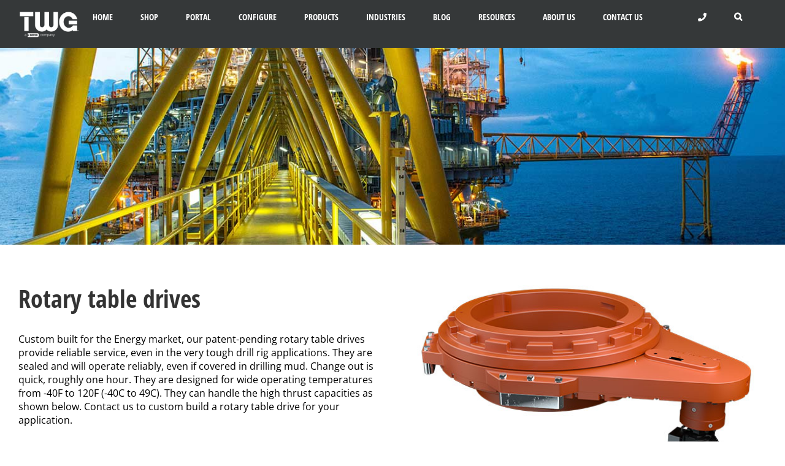

--- FILE ---
content_type: text/html; charset=UTF-8
request_url: https://www.dovertwg.com/products/mechanical-products/rotary-table-drives/
body_size: 31573
content:
<!DOCTYPE html>
<html class="avada-html-layout-wide avada-html-header-position-top" lang="en-US" prefix="og: http://ogp.me/ns# fb: http://ogp.me/ns/fb#">
<head>
	<meta http-equiv="X-UA-Compatible" content="IE=edge" />
	<meta http-equiv="Content-Type" content="text/html; charset=utf-8"/>
<script type="text/javascript">
/* <![CDATA[ */
var gform;gform||(document.addEventListener("gform_main_scripts_loaded",function(){gform.scriptsLoaded=!0}),document.addEventListener("gform/theme/scripts_loaded",function(){gform.themeScriptsLoaded=!0}),window.addEventListener("DOMContentLoaded",function(){gform.domLoaded=!0}),gform={domLoaded:!1,scriptsLoaded:!1,themeScriptsLoaded:!1,isFormEditor:()=>"function"==typeof InitializeEditor,callIfLoaded:function(o){return!(!gform.domLoaded||!gform.scriptsLoaded||!gform.themeScriptsLoaded&&!gform.isFormEditor()||(gform.isFormEditor()&&console.warn("The use of gform.initializeOnLoaded() is deprecated in the form editor context and will be removed in Gravity Forms 3.1."),o(),0))},initializeOnLoaded:function(o){gform.callIfLoaded(o)||(document.addEventListener("gform_main_scripts_loaded",()=>{gform.scriptsLoaded=!0,gform.callIfLoaded(o)}),document.addEventListener("gform/theme/scripts_loaded",()=>{gform.themeScriptsLoaded=!0,gform.callIfLoaded(o)}),window.addEventListener("DOMContentLoaded",()=>{gform.domLoaded=!0,gform.callIfLoaded(o)}))},hooks:{action:{},filter:{}},addAction:function(o,r,e,t){gform.addHook("action",o,r,e,t)},addFilter:function(o,r,e,t){gform.addHook("filter",o,r,e,t)},doAction:function(o){gform.doHook("action",o,arguments)},applyFilters:function(o){return gform.doHook("filter",o,arguments)},removeAction:function(o,r){gform.removeHook("action",o,r)},removeFilter:function(o,r,e){gform.removeHook("filter",o,r,e)},addHook:function(o,r,e,t,n){null==gform.hooks[o][r]&&(gform.hooks[o][r]=[]);var d=gform.hooks[o][r];null==n&&(n=r+"_"+d.length),gform.hooks[o][r].push({tag:n,callable:e,priority:t=null==t?10:t})},doHook:function(r,o,e){var t;if(e=Array.prototype.slice.call(e,1),null!=gform.hooks[r][o]&&((o=gform.hooks[r][o]).sort(function(o,r){return o.priority-r.priority}),o.forEach(function(o){"function"!=typeof(t=o.callable)&&(t=window[t]),"action"==r?t.apply(null,e):e[0]=t.apply(null,e)})),"filter"==r)return e[0]},removeHook:function(o,r,t,n){var e;null!=gform.hooks[o][r]&&(e=(e=gform.hooks[o][r]).filter(function(o,r,e){return!!(null!=n&&n!=o.tag||null!=t&&t!=o.priority)}),gform.hooks[o][r]=e)}});
/* ]]> */
</script>

	<meta name="viewport" content="width=device-width, initial-scale=1" />
		<!-- PopupPress Plugin v.2.9.3 - 6.8.3 -->
<meta name='robots' content='index, follow, max-image-preview:large, max-snippet:-1, max-video-preview:-1' />
	
	
	<!-- This site is optimized with the Yoast SEO plugin v26.5 - https://yoast.com/wordpress/plugins/seo/ -->
	<link media="all" href="https://www.dovertwg.com/wp-content/cache/autoptimize/css/autoptimize_25d1179e00a490c3120afad12475f9c3.css" rel="stylesheet"><link media="screen" href="https://www.dovertwg.com/wp-content/cache/autoptimize/css/autoptimize_fe80a0e848e43bc1c2fe9d3dd2dce169.css" rel="stylesheet"><title>Rotary Table Drive Products | TWG Dover</title>
	<meta name="description" content="Custom built for the Energy market, our rotary table drives provide reliabile service, even in the very tough drill rig applications. They are sealed, can be changed quickly (roughly one hour), are designed for wide operating temperatures, and can handle high thrust capacities." />
	<link rel="canonical" href="https://www.dovertwg.com/products/mechanical-products/rotary-table-drives/" />
	<meta property="og:locale" content="en_US" />
	<meta property="og:type" content="article" />
	<meta property="og:title" content="Rotary Table Drive Products | TWG Dover" />
	<meta property="og:description" content="Custom built for the Energy market, our rotary table drives provide reliabile service, even in the very tough drill rig applications. They are sealed, can be changed quickly (roughly one hour), are designed for wide operating temperatures, and can handle high thrust capacities." />
	<meta property="og:url" content="https://www.dovertwg.com/products/mechanical-products/rotary-table-drives/" />
	<meta property="og:site_name" content="TWG Winches, Hoists, Rotators, Hydraulic Pump Drives, Bumper Winches" />
	<meta property="article:modified_time" content="2020-04-07T17:40:16+00:00" />
	<meta name="twitter:card" content="summary_large_image" />
	<meta name="twitter:label1" content="Est. reading time" />
	<meta name="twitter:data1" content="8 minutes" />
	<script type="application/ld+json" class="yoast-schema-graph">{"@context":"https://schema.org","@graph":[{"@type":"WebPage","@id":"https://www.dovertwg.com/products/mechanical-products/rotary-table-drives/","url":"https://www.dovertwg.com/products/mechanical-products/rotary-table-drives/","name":"Rotary Table Drive Products | TWG Dover","isPartOf":{"@id":"https://www.dovertwg.com/#website"},"datePublished":"2018-02-13T15:05:49+00:00","dateModified":"2020-04-07T17:40:16+00:00","description":"Custom built for the Energy market, our rotary table drives provide reliabile service, even in the very tough drill rig applications. They are sealed, can be changed quickly (roughly one hour), are designed for wide operating temperatures, and can handle high thrust capacities.","breadcrumb":{"@id":"https://www.dovertwg.com/products/mechanical-products/rotary-table-drives/#breadcrumb"},"inLanguage":"en-US","potentialAction":[{"@type":"ReadAction","target":["https://www.dovertwg.com/products/mechanical-products/rotary-table-drives/"]}]},{"@type":"BreadcrumbList","@id":"https://www.dovertwg.com/products/mechanical-products/rotary-table-drives/#breadcrumb","itemListElement":[{"@type":"ListItem","position":1,"name":"Home","item":"https://www.dovertwg.com/"},{"@type":"ListItem","position":2,"name":"PRODUCTS","item":"https://www.dovertwg.com/products/"},{"@type":"ListItem","position":3,"name":"MECHANICAL PRODUCTS","item":"https://www.dovertwg.com/products/mechanical-products/"},{"@type":"ListItem","position":4,"name":"ROTARY TABLE DRIVES"}]},{"@type":"WebSite","@id":"https://www.dovertwg.com/#website","url":"https://www.dovertwg.com/","name":"TWG Winches, Hoists, Rotators, Hydraulic Pump Drives, Bumper Winches","description":"TWG Dover Company","publisher":{"@id":"https://www.dovertwg.com/#organization"},"potentialAction":[{"@type":"SearchAction","target":{"@type":"EntryPoint","urlTemplate":"https://www.dovertwg.com/?s={search_term_string}"},"query-input":{"@type":"PropertyValueSpecification","valueRequired":true,"valueName":"search_term_string"}}],"inLanguage":"en-US"},{"@type":"Organization","@id":"https://www.dovertwg.com/#organization","name":"Dover TWG","url":"https://www.dovertwg.com/","logo":{"@type":"ImageObject","inLanguage":"en-US","@id":"https://www.dovertwg.com/#/schema/logo/image/","url":"https://www.dovertwg.com/wp-content/uploads/2018/03/TWG-Header-Logo.png","contentUrl":"https://www.dovertwg.com/wp-content/uploads/2018/03/TWG-Header-Logo.png","width":146,"height":71,"caption":"Dover TWG"},"image":{"@id":"https://www.dovertwg.com/#/schema/logo/image/"},"sameAs":["https://www.linkedin.com/company/twg-a-dover-company/"]}]}</script>
	<!-- / Yoast SEO plugin. -->


<link rel='dns-prefetch' href='//ajax.googleapis.com' />
<link rel='dns-prefetch' href='//fonts.googleapis.com' />
<link rel='dns-prefetch' href='//use.typekit.net' />
<link rel="alternate" type="application/rss+xml" title="TWG Winches, Hoists, Rotators, Hydraulic Pump Drives, Bumper Winches &raquo; Feed" href="https://www.dovertwg.com/feed/" />
<link rel="alternate" type="application/rss+xml" title="TWG Winches, Hoists, Rotators, Hydraulic Pump Drives, Bumper Winches &raquo; Comments Feed" href="https://www.dovertwg.com/comments/feed/" />
					<link rel="shortcut icon" href="https://www.dovertwg.com/wp-content/uploads/2018/03/TWG-Favicon.png" type="image/x-icon" />
		
					<!-- Apple Touch Icon -->
			<link rel="apple-touch-icon" sizes="180x180" href="https://www.dovertwg.com/wp-content/uploads/2018/03/TWG-Favicon-iPhone-Retina.png">
		
					<!-- Android Icon -->
			<link rel="icon" sizes="192x192" href="https://www.dovertwg.com/wp-content/uploads/2018/03/TWG-Favicon-iPhone.png">
		
					<!-- MS Edge Icon -->
			<meta name="msapplication-TileImage" content="https://www.dovertwg.com/wp-content/uploads/2018/03/TWG-Favicon-iPad.png">
									<meta name="description" content="Rotary table drives 

Custom built for the Energy market, our patent-pending rotary table drives provide reliable service, even in the very tough drill rig applications. They are sealed and will operate reliably, even if covered in drilling mud. Change out is quick, roughly one hour. They are designed for wide"/>
				
		<meta property="og:locale" content="en_US"/>
		<meta property="og:type" content="article"/>
		<meta property="og:site_name" content="TWG Winches, Hoists, Rotators, Hydraulic Pump Drives, Bumper Winches"/>
		<meta property="og:title" content="Rotary Table Drive Products | TWG Dover"/>
				<meta property="og:description" content="Rotary table drives 

Custom built for the Energy market, our patent-pending rotary table drives provide reliable service, even in the very tough drill rig applications. They are sealed and will operate reliably, even if covered in drilling mud. Change out is quick, roughly one hour. They are designed for wide"/>
				<meta property="og:url" content="https://www.dovertwg.com/products/mechanical-products/rotary-table-drives/"/>
													<meta property="article:modified_time" content="2020-04-07T17:40:16-05:00"/>
											<meta property="og:image" content="https://www.dovertwg.com/wp-content/uploads/logo-white-1x-1.png"/>
		<meta property="og:image:width" content="146"/>
		<meta property="og:image:height" content="67"/>
		<meta property="og:image:type" content="image/png"/>
				<script type="text/javascript">
/* <![CDATA[ */
window._wpemojiSettings = {"baseUrl":"https:\/\/s.w.org\/images\/core\/emoji\/16.0.1\/72x72\/","ext":".png","svgUrl":"https:\/\/s.w.org\/images\/core\/emoji\/16.0.1\/svg\/","svgExt":".svg","source":{"concatemoji":"https:\/\/www.dovertwg.com\/wp-includes\/js\/wp-emoji-release.min.js?ver=2a00c043ed8c0b21df54d5c5d6cc9fb3"}};
/*! This file is auto-generated */
!function(s,n){var o,i,e;function c(e){try{var t={supportTests:e,timestamp:(new Date).valueOf()};sessionStorage.setItem(o,JSON.stringify(t))}catch(e){}}function p(e,t,n){e.clearRect(0,0,e.canvas.width,e.canvas.height),e.fillText(t,0,0);var t=new Uint32Array(e.getImageData(0,0,e.canvas.width,e.canvas.height).data),a=(e.clearRect(0,0,e.canvas.width,e.canvas.height),e.fillText(n,0,0),new Uint32Array(e.getImageData(0,0,e.canvas.width,e.canvas.height).data));return t.every(function(e,t){return e===a[t]})}function u(e,t){e.clearRect(0,0,e.canvas.width,e.canvas.height),e.fillText(t,0,0);for(var n=e.getImageData(16,16,1,1),a=0;a<n.data.length;a++)if(0!==n.data[a])return!1;return!0}function f(e,t,n,a){switch(t){case"flag":return n(e,"\ud83c\udff3\ufe0f\u200d\u26a7\ufe0f","\ud83c\udff3\ufe0f\u200b\u26a7\ufe0f")?!1:!n(e,"\ud83c\udde8\ud83c\uddf6","\ud83c\udde8\u200b\ud83c\uddf6")&&!n(e,"\ud83c\udff4\udb40\udc67\udb40\udc62\udb40\udc65\udb40\udc6e\udb40\udc67\udb40\udc7f","\ud83c\udff4\u200b\udb40\udc67\u200b\udb40\udc62\u200b\udb40\udc65\u200b\udb40\udc6e\u200b\udb40\udc67\u200b\udb40\udc7f");case"emoji":return!a(e,"\ud83e\udedf")}return!1}function g(e,t,n,a){var r="undefined"!=typeof WorkerGlobalScope&&self instanceof WorkerGlobalScope?new OffscreenCanvas(300,150):s.createElement("canvas"),o=r.getContext("2d",{willReadFrequently:!0}),i=(o.textBaseline="top",o.font="600 32px Arial",{});return e.forEach(function(e){i[e]=t(o,e,n,a)}),i}function t(e){var t=s.createElement("script");t.src=e,t.defer=!0,s.head.appendChild(t)}"undefined"!=typeof Promise&&(o="wpEmojiSettingsSupports",i=["flag","emoji"],n.supports={everything:!0,everythingExceptFlag:!0},e=new Promise(function(e){s.addEventListener("DOMContentLoaded",e,{once:!0})}),new Promise(function(t){var n=function(){try{var e=JSON.parse(sessionStorage.getItem(o));if("object"==typeof e&&"number"==typeof e.timestamp&&(new Date).valueOf()<e.timestamp+604800&&"object"==typeof e.supportTests)return e.supportTests}catch(e){}return null}();if(!n){if("undefined"!=typeof Worker&&"undefined"!=typeof OffscreenCanvas&&"undefined"!=typeof URL&&URL.createObjectURL&&"undefined"!=typeof Blob)try{var e="postMessage("+g.toString()+"("+[JSON.stringify(i),f.toString(),p.toString(),u.toString()].join(",")+"));",a=new Blob([e],{type:"text/javascript"}),r=new Worker(URL.createObjectURL(a),{name:"wpTestEmojiSupports"});return void(r.onmessage=function(e){c(n=e.data),r.terminate(),t(n)})}catch(e){}c(n=g(i,f,p,u))}t(n)}).then(function(e){for(var t in e)n.supports[t]=e[t],n.supports.everything=n.supports.everything&&n.supports[t],"flag"!==t&&(n.supports.everythingExceptFlag=n.supports.everythingExceptFlag&&n.supports[t]);n.supports.everythingExceptFlag=n.supports.everythingExceptFlag&&!n.supports.flag,n.DOMReady=!1,n.readyCallback=function(){n.DOMReady=!0}}).then(function(){return e}).then(function(){var e;n.supports.everything||(n.readyCallback(),(e=n.source||{}).concatemoji?t(e.concatemoji):e.wpemoji&&e.twemoji&&(t(e.twemoji),t(e.wpemoji)))}))}((window,document),window._wpemojiSettings);
/* ]]> */
</script>





<link rel='stylesheet' id='dashicons-css' href='https://www.dovertwg.com/wp-includes/css/dashicons.min.css?ver=2a00c043ed8c0b21df54d5c5d6cc9fb3' type='text/css' media='all' />









<link rel='stylesheet' id='sow-button-flat-5df999efc25d-css' href='https://www.dovertwg.com/wp-content/cache/autoptimize/css/autoptimize_single_f1c2981011a752e61476ba25de9f4872.css?ver=2a00c043ed8c0b21df54d5c5d6cc9fb3' type='text/css' media='all' />



<link rel='stylesheet' id='site-fonts-css' href='https://fonts.googleapis.com/css2?family=Open+Sans%3Awght%40400%3B700&#038;display=swap&#038;ver=1.0' type='text/css' media='all' />



<link rel='stylesheet' id='awb-adobe-external-style-css' href='https://use.typekit.net/qbp2fbp.css?timestamp=1698173518&#038;ver=7.12.1' type='text/css' media='all' />

<link rel='stylesheet' id='fusion-dynamic-css-css' href='https://www.dovertwg.com/wp-content/uploads/fusion-styles/6adef9284db5f3268d8815f68c563ade.min.css?ver=3.12.1' type='text/css' media='all' />
<!--n2css--><!--n2js--><script type="text/javascript" src="https://www.dovertwg.com/wp-includes/js/tinymce/tinymce.min.js?ver=49110-20250317" id="wp-tinymce-root-js"></script>
<script type="text/javascript" src="https://www.dovertwg.com/wp-includes/js/tinymce/plugins/compat3x/plugin.min.js?ver=49110-20250317" id="wp-tinymce-js"></script>
<script type="text/javascript" src="https://www.dovertwg.com/wp-includes/js/jquery/jquery.min.js?ver=3.7.1" id="jquery-core-js"></script>
<script type="text/javascript" src="https://www.dovertwg.com/wp-includes/js/jquery/jquery-migrate.min.js?ver=3.4.1" id="jquery-migrate-js"></script>
<script type="text/javascript" src="https://www.dovertwg.com/wp-content/plugins/advanced-floating-content/public/js/advanced-floating-content-public.js?ver=3.7.4" id="advanced-floating-content-js"></script>
<script type="text/javascript" src="https://www.dovertwg.com/wp-content/plugins/advanced-floating-content/public/js/jquery.cookie.min.js?ver=3.7.4" id="advanced-floating-contentcookies-js"></script>
<script type="text/javascript" src="https://www.dovertwg.com/wp-content/plugins/download-manager/assets/js/wpdm.min.js?ver=2a00c043ed8c0b21df54d5c5d6cc9fb3" id="wpdm-frontend-js-js"></script>
<script type="text/javascript" id="wpdm-frontjs-js-extra">
/* <![CDATA[ */
var wpdm_url = {"home":"https:\/\/www.dovertwg.com\/","site":"https:\/\/www.dovertwg.com\/","ajax":"https:\/\/www.dovertwg.com\/wp-admin\/admin-ajax.php"};
var wpdm_js = {"spinner":"<i class=\"wpdm-icon wpdm-sun wpdm-spin\"><\/i>","client_id":"57982f21a7d6490e2fcb6724b1b999d5"};
var wpdm_strings = {"pass_var":"Password Verified!","pass_var_q":"Please click following button to start download.","start_dl":"Start Download"};
/* ]]> */
</script>
<script type="text/javascript" src="https://www.dovertwg.com/wp-content/plugins/download-manager/assets/js/front.min.js?ver=3.3.32" id="wpdm-frontjs-js"></script>
<script type="text/javascript" src="https://www.dovertwg.com/wp-content/plugins/modal-for-elementor/js/jquery.cookie.js" id="jquery-cookie-js"></script>
<script type="text/javascript" src="https://www.dovertwg.com/wp-includes/js/underscore.min.js?ver=1.13.7" id="underscore-js"></script>
<script type="text/javascript" src="https://www.dovertwg.com/wp-includes/js/backbone.min.js?ver=1.6.0" id="backbone-js"></script>
<script type="text/javascript" id="wp-api-request-js-extra">
/* <![CDATA[ */
var wpApiSettings = {"root":"https:\/\/www.dovertwg.com\/wp-json\/","nonce":"a08b14807e","versionString":"wp\/v2\/"};
/* ]]> */
</script>
<script type="text/javascript" src="https://www.dovertwg.com/wp-includes/js/api-request.min.js?ver=2a00c043ed8c0b21df54d5c5d6cc9fb3" id="wp-api-request-js"></script>
<script type="text/javascript" src="https://www.dovertwg.com/wp-includes/js/wp-api.min.js?ver=2a00c043ed8c0b21df54d5c5d6cc9fb3" id="wp-api-js"></script>
<script type="text/javascript" id="wpda_rest_api-js-extra">
/* <![CDATA[ */
var wpdaApiSettings = {"path":"wpda"};
/* ]]> */
</script>
<script type="text/javascript" src="https://www.dovertwg.com/wp-content/plugins/wp-data-access/public/../assets/js/wpda_rest_api.js?ver=5.3.9" id="wpda_rest_api-js"></script>
<script type="text/javascript" src="https://www.dovertwg.com/wp-content/plugins/wp-jquery-datatable/js/jquery.dataTables.js?ver=2a00c043ed8c0b21df54d5c5d6cc9fb3" id="jdt-js-datatables-js"></script>
<script type="text/javascript" src="https://www.dovertwg.com/wp-content/themes/Avada-child/assets/js/libs/cookieconsent.umd.js?ver=3.0" id="cookieconsent-umd-js"></script>
<link rel="https://api.w.org/" href="https://www.dovertwg.com/wp-json/" /><link rel="alternate" title="JSON" type="application/json" href="https://www.dovertwg.com/wp-json/wp/v2/pages/4812" /><link rel="EditURI" type="application/rsd+xml" title="RSD" href="https://www.dovertwg.com/xmlrpc.php?rsd" />

<link rel='shortlink' href='https://www.dovertwg.com/?p=4812' />
<link rel="alternate" title="oEmbed (JSON)" type="application/json+oembed" href="https://www.dovertwg.com/wp-json/oembed/1.0/embed?url=https%3A%2F%2Fwww.dovertwg.com%2Fproducts%2Fmechanical-products%2Frotary-table-drives%2F" />
<link rel="alternate" title="oEmbed (XML)" type="text/xml+oembed" href="https://www.dovertwg.com/wp-json/oembed/1.0/embed?url=https%3A%2F%2Fwww.dovertwg.com%2Fproducts%2Fmechanical-products%2Frotary-table-drives%2F&#038;format=xml" />
<!-- start Simple Custom CSS and JS -->

<!-- end Simple Custom CSS and JS -->
<!-- start Simple Custom CSS and JS -->

<!-- end Simple Custom CSS and JS -->
<!-- start Simple Custom CSS and JS -->

<!-- end Simple Custom CSS and JS -->
<!-- start Simple Custom CSS and JS -->

<!-- end Simple Custom CSS and JS -->
<!-- start Simple Custom CSS and JS -->

<!-- end Simple Custom CSS and JS -->
<!-- start Simple Custom CSS and JS -->
<script type="text/javascript">

jQuery(document).ready(function( $ ){
    if(document.getElementsByClassName('type-resource').length > 0){
      var download_links = document.getElementsByClassName('wpdm-download-link');
      for (var i=0; i < download_links.length; i++){
        let attr = download_links[i].getAttribute('onclick');
        var matches = attr.match(/[^;]*/i)[0].match(/\bhttps?:\/\/\S+/gi)[0].match(/[^'']*/i);
        download_links[i].setAttribute('href', matches[0]);
        download_links[i].setAttribute('onclick', '');
        download_links[i].setAttribute('target', '_blank');
      }
	}
});


</script>
<!-- end Simple Custom CSS and JS -->
<!-- start Simple Custom CSS and JS -->
<script type="text/javascript">
jQuery(document).ready(function( $ ){
  if($(".single-blog")){
       $("#download-btn").click(function(e){
         e.preventDefault();
                $("#download-btn").hide(200);
                $(".download-form").show(200);
       });
     }  
  
  if ($(".single .table-of-contents")[0]){
        var topOfOthDiv = $(".authors-name").offset().top;
		var bottomOfTheDiv = $(".separator").offset().top-(window.innerHeight);
        $(window).scroll(function() {
          if($(window).scrollTop() > topOfOthDiv) { //scrolled past the other div?
				$(".table-of-contents").show();
              $(".table-of-contents")[0].classList.add('sticky'); //reached the desired point -- show div
          }
		  if($(window).scrollTop() > bottomOfTheDiv) { //scrolled past the bottom 
			$(".table-of-contents").hide(); //reached the desired point -- show div
          }
          if($(window).scrollTop() < topOfOthDiv) { //scrolled past the other div?
				$(".table-of-contents").show();
              $(".table-of-contents")[0].classList.remove('sticky'); //reached the desired point -- show div
          }

        });
    }
	
  if(!$('.related-container .vc_column_container').length){$('.related-container').hide()};
  
  var source_bkp = $('.author-img img').attr("src-backup");
  $('.author-img img').attr("src", source_bkp)
  
    $('.table-of-contents li a').removeClass('active');
    $('.table-of-contents li:first-child a').addClass('active');
    $(window).scroll(function () {
        var indexScrollPos = $(window).scrollTop();
        $('.index-link').each(function (i) {
            var topPos = $(this).offset().top;
            if ((topPos - indexScrollPos) <= 85) {
                $('.table-of-contents li a.active').removeClass('active');
                $('.table-of-contents li a').eq(i).addClass('active');
            }
        })
    });
});

</script>
<!-- end Simple Custom CSS and JS -->
<!-- start Simple Custom CSS and JS -->
<script type="text/javascript">
jQuery(document).ready(function( $ ){
  
  
  function setHeights() {
    
    var $paragraphs = $('.pt-cv-ifield');
    var pheights = $paragraphs.map(function () {
                	return $(this).innerHeight();
     				});
    var pmaxHeight = Math.max.apply(this, pheights);
	$paragraphs.height(pmaxHeight);
    $('.pt-cv-wrapper .col-sm-4').css("paddingBottom", "30px")
  }
  
  if ($(window).width() > 768) {
    if($('.pt-cv-ifield').length > 0){
      setHeights();
      $(document).ajaxComplete(setHeights);
    }
  }
  
  
  
});

</script>
<!-- end Simple Custom CSS and JS -->
<!-- start Simple Custom CSS and JS -->
<script type="text/javascript">
jQuery(document).ready(function( $ ){
  if($('.select-brand').length > 0){
    $('.select-brand a').bind('click', function(){
      $('.brand').hide();
      $(".select-brand div.active").removeClass("active");
      $(this).parent().addClass("active");
      let x = $(this).attr('href');
      $(x).show();
     })
  }
});

</script>
<!-- end Simple Custom CSS and JS -->
<!-- start Simple Custom CSS and JS -->
<script type="text/javascript">

jQuery(document).ready(function( $ ){
    var helloLink = '<a href="tel:+1-918-298-8300" class="fa fa-phone" aria-label="Call us"></a>';
    $('.fusion-mobile-menu-icons').append(helloLink);
});

</script>
<!-- end Simple Custom CSS and JS -->
			<!-- DO NOT COPY THIS SNIPPET! Start of Page Analytics Tracking for HubSpot WordPress plugin v11.3.33-->
			<script class="hsq-set-content-id" data-content-id="standard-page">
				var _hsq = _hsq || [];
				_hsq.push(["setContentType", "standard-page"]);
			</script>
			<!-- DO NOT COPY THIS SNIPPET! End of Page Analytics Tracking for HubSpot WordPress plugin -->
			<link rel="preload" href="https://www.dovertwg.com/wp-content/themes/Avada/includes/lib/assets/fonts/icomoon/awb-icons.woff" as="font" type="font/woff" crossorigin><link rel="preload" href="//www.dovertwg.com/wp-content/themes/Avada/includes/lib/assets/fonts/fontawesome/webfonts/fa-brands-400.woff2" as="font" type="font/woff2" crossorigin><link rel="preload" href="//www.dovertwg.com/wp-content/themes/Avada/includes/lib/assets/fonts/fontawesome/webfonts/fa-regular-400.woff2" as="font" type="font/woff2" crossorigin><link rel="preload" href="//www.dovertwg.com/wp-content/themes/Avada/includes/lib/assets/fonts/fontawesome/webfonts/fa-solid-900.woff2" as="font" type="font/woff2" crossorigin>		<script type="text/javascript">
			var doc = document.documentElement;
			doc.setAttribute( 'data-useragent', navigator.userAgent );
		</script>
		<meta name="generator" content="WordPress Download Manager 3.3.32" />
<!-- Google tag (gtag.js) -->
<script type="text/plain" data-category="analytics" async src="https://www.googletagmanager.com/gtag/js?id=G-KLLZKNHY6W"></script>
<script type="text/plain" data-category="analytics"> 
  window.dataLayer = window.dataLayer || [];
  function gtag(){dataLayer.push(arguments);}
  gtag('js', new Date());

  gtag('config', 'G-KLLZKNHY6W');
</script>                
                
        
	<!-- Google Tag Manager -->
<script type="text/plain" data-category="advertisement"> (function(w,d,s,l,i){w[l]=w[l]||[];w[l].push({'gtm.start':
new Date().getTime(),event:'gtm.js'});var f=d.getElementsByTagName(s)[0],
j=d.createElement(s),dl=l!='dataLayer'?'&l='+l:'';j.async=true;j.src=
'https://www.googletagmanager.com/gtm.js?id='+i+dl;f.parentNode.insertBefore(j,f);
})(window,document,'script','dataLayer','GTM-MW3XX7K');</script>
<!-- End Google Tag Manager -->

<script>
jQuery(document).ready(function(){
jQuery("main").addClass('width-100');
jQuery("main .fusion-row").first().css("max-width","100%");
jQuery('#mobile-menu-mobile-menu > li a').click(function(){
	jQuery(".fusion-mobile-nav-holder").hide('slow');
});

   jQuery('#menu-footer-menu > li a').click(function(){
	//jQuery(this).parent().find('ul').slideToggle('slow');
	if(jQuery(this).parent().find('ul').css('display')  == "block"){
		jQuery(this).parent().find('ul').hide('slow'); 
	}else{
		jQuery('#menu-footer-menu > li > ul').hide('slow');
		jQuery(this).parent().find('ul').show('slow'); 
		
	}
});
jQuery('#menu-mobile-menu-1 > li a').click(function(){
	jQuery(".fusion-mobile-nav-holder").hide('slow');
});

});
   /* var test = document.getElementById("menu-item-1184").style.display = "block";
   alert("".test);
});*/
</script>
<script>
document.addEventListener( 'wpcf7mailsent', function( event ) {
	  if ( '2963' == event.detail.contactFormId ) {
		  
         location = 'https://www.dovertwg.com/thank-you/';
        // do something productive
    }
   
}, false );
</script>
<meta name="google-site-verification" content="KMYcb9mLzyqj_D-wmUc73JAl5su5F3MNNJyt706M48k" />
<META HTTP-EQUIV="Content-type" CONTENT="text/html; charset=UTF-8">
    
<meta name="google-site-verification" content="T9-PCfpkHLbwM4fnmhYh9-zBUYolmlkHXgiM8aNvc6M" />
    
<meta name="google-site-verification" content="T9-PCfpkHLbwM4fnmhYh9-zBUYolmlkHXgiM8aNvc6M" />
<script>(window.BOOMR_mq=window.BOOMR_mq||[]).push(["addVar",{"rua.upush":"false","rua.cpush":"true","rua.upre":"false","rua.cpre":"false","rua.uprl":"false","rua.cprl":"false","rua.cprf":"false","rua.trans":"SJ-70d99913-5a49-48f4-9d27-97e747f8283f","rua.cook":"false","rua.ims":"false","rua.ufprl":"false","rua.cfprl":"true","rua.isuxp":"false","rua.texp":"norulematch","rua.ceh":"false","rua.ueh":"false","rua.ieh.st":"0"}]);</script>
                              <script>!function(e){var n="https://s.go-mpulse.net/boomerang/";if("False"=="True")e.BOOMR_config=e.BOOMR_config||{},e.BOOMR_config.PageParams=e.BOOMR_config.PageParams||{},e.BOOMR_config.PageParams.pci=!0,n="https://s2.go-mpulse.net/boomerang/";if(window.BOOMR_API_key="AT98Y-C5JNF-URDPB-TGQWG-YZC4L",function(){function e(){if(!o){var e=document.createElement("script");e.id="boomr-scr-as",e.src=window.BOOMR.url,e.async=!0,i.parentNode.appendChild(e),o=!0}}function t(e){o=!0;var n,t,a,r,d=document,O=window;if(window.BOOMR.snippetMethod=e?"if":"i",t=function(e,n){var t=d.createElement("script");t.id=n||"boomr-if-as",t.src=window.BOOMR.url,BOOMR_lstart=(new Date).getTime(),e=e||d.body,e.appendChild(t)},!window.addEventListener&&window.attachEvent&&navigator.userAgent.match(/MSIE [67]\./))return window.BOOMR.snippetMethod="s",void t(i.parentNode,"boomr-async");a=document.createElement("IFRAME"),a.src="about:blank",a.title="",a.role="presentation",a.loading="eager",r=(a.frameElement||a).style,r.width=0,r.height=0,r.border=0,r.display="none",i.parentNode.appendChild(a);try{O=a.contentWindow,d=O.document.open()}catch(_){n=document.domain,a.src="javascript:var d=document.open();d.domain='"+n+"';void(0);",O=a.contentWindow,d=O.document.open()}if(n)d._boomrl=function(){this.domain=n,t()},d.write("<bo"+"dy onload='document._boomrl();'>");else if(O._boomrl=function(){t()},O.addEventListener)O.addEventListener("load",O._boomrl,!1);else if(O.attachEvent)O.attachEvent("onload",O._boomrl);d.close()}function a(e){window.BOOMR_onload=e&&e.timeStamp||(new Date).getTime()}if(!window.BOOMR||!window.BOOMR.version&&!window.BOOMR.snippetExecuted){window.BOOMR=window.BOOMR||{},window.BOOMR.snippetStart=(new Date).getTime(),window.BOOMR.snippetExecuted=!0,window.BOOMR.snippetVersion=12,window.BOOMR.url=n+"AT98Y-C5JNF-URDPB-TGQWG-YZC4L";var i=document.currentScript||document.getElementsByTagName("script")[0],o=!1,r=document.createElement("link");if(r.relList&&"function"==typeof r.relList.supports&&r.relList.supports("preload")&&"as"in r)window.BOOMR.snippetMethod="p",r.href=window.BOOMR.url,r.rel="preload",r.as="script",r.addEventListener("load",e),r.addEventListener("error",function(){t(!0)}),setTimeout(function(){if(!o)t(!0)},3e3),BOOMR_lstart=(new Date).getTime(),i.parentNode.appendChild(r);else t(!1);if(window.addEventListener)window.addEventListener("load",a,!1);else if(window.attachEvent)window.attachEvent("onload",a)}}(),"".length>0)if(e&&"performance"in e&&e.performance&&"function"==typeof e.performance.setResourceTimingBufferSize)e.performance.setResourceTimingBufferSize();!function(){if(BOOMR=e.BOOMR||{},BOOMR.plugins=BOOMR.plugins||{},!BOOMR.plugins.AK){var n="true"=="true"?1:0,t="",a="clnlmqixzcojs2lpyqwa-f-e2a24d47c-clientnsv4-s.akamaihd.net",i="false"=="true"?2:1,o={"ak.v":"39","ak.cp":"1539104","ak.ai":parseInt("981409",10),"ak.ol":"0","ak.cr":8,"ak.ipv":4,"ak.proto":"h2","ak.rid":"26eca87a","ak.r":44268,"ak.a2":n,"ak.m":"dscr","ak.n":"ff","ak.bpcip":"18.218.182.0","ak.cport":33412,"ak.gh":"23.192.164.148","ak.quicv":"","ak.tlsv":"tls1.3","ak.0rtt":"","ak.0rtt.ed":"","ak.csrc":"-","ak.acc":"","ak.t":"1768932396","ak.ak":"hOBiQwZUYzCg5VSAfCLimQ==udQZnfT8UwvRBUulBFWDWIY8LiwTWTgS1b0iVYVkkZBkbVi3g4nwbrWkPrWXw8FD+7pElKX54jzwVNVNu/ctdElM4BUfqRDec5lHjsUJyzot8Ocfkm/UpL+lIiV21FuzBxOH4jiDEyFM2kXXXceptk3mBeaXoY/xLyq7XxMXOE+rnhY1qw6wvq9Io+UGvVkFiw2cMEnEI7wwjcBBJqfrcehE9GRI5ANxaO4hoyAAokPwou2ETRQ9piV3yLryfB0c9yL92Q86BXNzJCVEg4KP1bSMBAiCewWz+RmKeVxqlyUPOGpyzyhDdw/QPSPrA5eh6CbecP3/SROr1WwHrpwb4zF1jtSS92LqCRIMUqcQXTF6ACR8qo9O4cDZbKtVKcc9r16uYGG18wcCOGJK9kGGs1PMz+RhYLWhE68VCf2kJSU=","ak.pv":"8","ak.dpoabenc":"","ak.tf":i};if(""!==t)o["ak.ruds"]=t;var r={i:!1,av:function(n){var t="http.initiator";if(n&&(!n[t]||"spa_hard"===n[t]))o["ak.feo"]=void 0!==e.aFeoApplied?1:0,BOOMR.addVar(o)},rv:function(){var e=["ak.bpcip","ak.cport","ak.cr","ak.csrc","ak.gh","ak.ipv","ak.m","ak.n","ak.ol","ak.proto","ak.quicv","ak.tlsv","ak.0rtt","ak.0rtt.ed","ak.r","ak.acc","ak.t","ak.tf"];BOOMR.removeVar(e)}};BOOMR.plugins.AK={akVars:o,akDNSPreFetchDomain:a,init:function(){if(!r.i){var e=BOOMR.subscribe;e("before_beacon",r.av,null,null),e("onbeacon",r.rv,null,null),r.i=!0}return this},is_complete:function(){return!0}}}}()}(window);</script></head>

<body class="wp-singular page-template-default page page-id-4812 page-child parent-pageid-4050 wp-theme-Avada wp-child-theme-Avada-child fusion-image-hovers fusion-pagination-sizing fusion-button_type-flat fusion-button_span-no fusion-button_gradient-linear avada-image-rollover-circle-yes avada-image-rollover-yes avada-image-rollover-direction-left fusion-body ltr fusion-sticky-header no-mobile-slidingbar avada-has-rev-slider-styles fusion-disable-outline fusion-sub-menu-fade mobile-logo-pos-left layout-wide-mode avada-has-boxed-modal-shadow-none layout-scroll-offset-full avada-has-zero-margin-offset-top fusion-top-header menu-text-align-center mobile-menu-design-modern fusion-show-pagination-text fusion-header-layout-v1 avada-responsive avada-footer-fx-none avada-menu-highlight-style-bar fusion-search-form-clean fusion-main-menu-search-dropdown fusion-avatar-square avada-sticky-shrinkage avada-dropdown-styles avada-blog-layout-large avada-blog-archive-layout-large avada-header-shadow-no avada-menu-icon-position-left avada-has-pagetitle-100-width avada-has-mobile-menu-search avada-has-main-nav-search-icon avada-has-breadcrumb-mobile-hidden avada-has-titlebar-hide avada-has-pagination-padding avada-flyout-menu-direction-fade avada-ec-views-v1" data-awb-post-id="4812">
		<a class="skip-link screen-reader-text" href="#content">Skip to content</a>

	<div id="boxed-wrapper">
		
		<div id="wrapper" class="fusion-wrapper">
			<div id="home" style="position:relative;top:-1px;"></div>
							
					
			<header class="fusion-header-wrapper">
				<div class="fusion-header-v1 fusion-logo-alignment fusion-logo-left fusion-sticky-menu-1 fusion-sticky-logo-1 fusion-mobile-logo-1  fusion-mobile-menu-design-modern">
					<div class="fusion-header-sticky-height"></div>
<div class="fusion-header">
	<div class="fusion-row">
					<div class="fusion-logo" data-margin-top="31px" data-margin-bottom="31px" data-margin-left="0px" data-margin-right="0px">
			<a class="fusion-logo-link"  href="https://www.dovertwg.com/" >

						<!-- standard logo -->
			<img src="https://www.dovertwg.com/wp-content/uploads/logo-white-1x-1.png" srcset="https://www.dovertwg.com/wp-content/uploads/logo-white-1x-1.png 1x, https://www.dovertwg.com/wp-content/uploads/logo-white-retina-1.png 2x" width="146" height="67" style="max-height:67px;height:auto;" alt="TWG Winches, Hoists, Rotators, Hydraulic Pump Drives, Bumper Winches Logo" data-retina_logo_url="https://www.dovertwg.com/wp-content/uploads/logo-white-retina-1.png" class="fusion-standard-logo" />

											<!-- mobile logo -->
				<img src="https://www.dovertwg.com/wp-content/uploads/TWG-Logo.png" srcset="https://www.dovertwg.com/wp-content/uploads/TWG-Logo.png 1x, https://www.dovertwg.com/wp-content/uploads/TWG-Logo-Retina.png 2x" width="146" height="71" style="max-height:71px;height:auto;" alt="TWG Winches, Hoists, Rotators, Hydraulic Pump Drives, Bumper Winches Logo" data-retina_logo_url="https://www.dovertwg.com/wp-content/uploads/TWG-Logo-Retina.png" class="fusion-mobile-logo" />
			
											<!-- sticky header logo -->
				<img src="https://www.dovertwg.com/wp-content/uploads/logo-white-1x-1.png" srcset="https://www.dovertwg.com/wp-content/uploads/logo-white-1x-1.png 1x, https://www.dovertwg.com/wp-content/uploads/logo-white-retina-1.png 2x" width="146" height="67" style="max-height:67px;height:auto;" alt="TWG Winches, Hoists, Rotators, Hydraulic Pump Drives, Bumper Winches Logo" data-retina_logo_url="https://www.dovertwg.com/wp-content/uploads/logo-white-retina-1.png" class="fusion-sticky-logo" />
					</a>
		</div>		<nav class="fusion-main-menu" aria-label="Main Menu"><ul id="menu-construction-main-menu" class="fusion-menu"><li  id="menu-item-54303"  class="menu-item menu-item-type-post_type menu-item-object-page menu-item-home menu-item-54303"  data-item-id="54303"><a  href="https://www.dovertwg.com/" class="fusion-bar-highlight" data-ps2id-api="true"><span class="menu-text">HOME</span></a></li><li  id="menu-item-54348"  class="menu-item menu-item-type-post_type menu-item-object-page menu-item-54348"  data-item-id="54348"><a  href="https://www.dovertwg.com/shop/" class="fusion-bar-highlight" data-ps2id-api="true"><span class="menu-text">SHOP</span></a></li><li  id="menu-item-54259"  class="menu-item menu-item-type-post_type menu-item-object-page menu-item-54259"  data-item-id="54259"><a  href="https://www.dovertwg.com/customer-portal/" class="fusion-bar-highlight" data-ps2id-api="true"><span class="menu-text">PORTAL</span></a></li><li  id="menu-item-54129"  class="menu-item menu-item-type-custom menu-item-object-custom menu-item-54129"  data-item-id="54129"><a  href="/cpq/" class="fusion-bar-highlight" data-ps2id-api="true"><span class="menu-text">CONFIGURE</span></a></li><li  id="menu-item-9296"  class="menu-item menu-item-type-post_type menu-item-object-page current-page-ancestor menu-item-9296"  data-item-id="9296"><a  href="https://www.dovertwg.com/products/" class="fusion-bar-highlight" data-ps2id-api="true"><span class="menu-text">PRODUCTS</span></a></li><li  id="menu-item-7671"  class="menu-item menu-item-type-post_type menu-item-object-page menu-item-has-children menu-item-7671 fusion-dropdown-menu"  data-item-id="7671"><a  href="https://www.dovertwg.com/applications/" class="fusion-bar-highlight" data-ps2id-api="true"><span class="menu-text">INDUSTRIES</span></a><ul class="sub-menu"><li  id="menu-item-9461"  class="menu-item menu-item-type-post_type menu-item-object-page menu-item-9461 fusion-dropdown-submenu" ><a  href="https://www.dovertwg.com/government/" class="fusion-bar-highlight" data-ps2id-api="true"><span>GOVERNMENT</span></a></li></ul></li><li  id="menu-item-9056"  class="menu-item menu-item-type-custom menu-item-object-custom menu-item-9056"  data-item-id="9056"><a  href="/blog" class="fusion-bar-highlight" data-ps2id-api="true"><span class="menu-text">BLOG</span></a></li><li  id="menu-item-9918"  class="menu-item menu-item-type-custom menu-item-object-custom menu-item-has-children menu-item-9918 fusion-dropdown-menu"  data-item-id="9918"><a  class="fusion-bar-highlight" data-ps2id-api="true"><span class="menu-text">RESOURCES</span></a><ul class="sub-menu"><li  id="menu-item-54181"  class="menu-item menu-item-type-post_type menu-item-object-page menu-item-54181 fusion-dropdown-submenu" ><a  href="https://www.dovertwg.com/resource-library/" class="fusion-bar-highlight" data-ps2id-api="true"><span>RESOURCE LIBRARY</span></a></li><li  id="menu-item-9919"  class="menu-item menu-item-type-post_type menu-item-object-page menu-item-9919 fusion-dropdown-submenu" ><a  href="https://www.dovertwg.com/make-the-switch/" class="fusion-bar-highlight" data-ps2id-api="true"><span>MAKE THE SWITCH TO TWG</span></a></li><li  id="menu-item-9598"  class="menu-item menu-item-type-post_type menu-item-object-page menu-item-9598 fusion-dropdown-submenu" ><a  href="https://www.dovertwg.com/find-a-dealer/" class="fusion-bar-highlight" data-ps2id-api="true"><span>FIND A DEALER</span></a></li></ul></li><li  id="menu-item-7629"  class="menu-item menu-item-type-custom menu-item-object-custom menu-item-7629"  data-item-id="7629"><a  href="/about-us/" class="fusion-bar-highlight" data-ps2id-api="true"><span class="menu-text">ABOUT US</span></a></li><li  id="menu-item-54385"  class="menu-item menu-item-type-post_type menu-item-object-page menu-item-54385"  data-item-id="54385"><a  href="https://www.dovertwg.com/contact-us/" class="fusion-bar-highlight" data-ps2id-api="true"><span class="menu-text">CONTACT US</span></a></li><li  id="menu-item-9866"  class="menu-item menu-item-type-custom menu-item-object-custom menu-item-9866"  data-item-id="9866"><a  href="tel:+1-918-298-8300" class="fusion-icon-only-link fusion-flex-link fusion-bar-highlight" data-ps2id-api="true"><span class="fusion-megamenu-icon"><i class="glyphicon fa-phone fas" aria-hidden="true"></i></span><span class="menu-text"><span class="menu-title">c</span></span></a></li><li class="fusion-custom-menu-item fusion-main-menu-search"><a class="fusion-main-menu-icon fusion-bar-highlight" href="#" aria-label="Search" data-title="Search" title="Search" role="button" aria-expanded="false"></a><div class="fusion-custom-menu-item-contents">		<form role="search" class="searchform fusion-search-form  fusion-live-search fusion-search-form-clean" method="get" action="https://www.dovertwg.com/">
			<div class="fusion-search-form-content">

				
				<div class="fusion-search-field search-field">
					<label><span class="screen-reader-text">Search for:</span>
													<input type="search" class="s fusion-live-search-input" name="s" id="fusion-live-search-input-0" autocomplete="off" placeholder="Search..." required aria-required="true" aria-label="Search..."/>
											</label>
				</div>
				<div class="fusion-search-button search-button">
					<input type="submit" class="fusion-search-submit searchsubmit" aria-label="Search" value="&#xf002;" />
										<div class="fusion-slider-loading"></div>
									</div>

				
			</div>


							<div class="fusion-search-results-wrapper"><div class="fusion-search-results"></div></div>
			
		</form>
		</div></li></ul></nav><nav class="fusion-main-menu fusion-sticky-menu" aria-label="Main Menu Sticky"><ul id="menu-construction-main-menu-1" class="fusion-menu"><li   class="menu-item menu-item-type-post_type menu-item-object-page menu-item-home menu-item-54303"  data-item-id="54303"><a  href="https://www.dovertwg.com/" class="fusion-bar-highlight" data-ps2id-api="true"><span class="menu-text">HOME</span></a></li><li   class="menu-item menu-item-type-post_type menu-item-object-page menu-item-54348"  data-item-id="54348"><a  href="https://www.dovertwg.com/shop/" class="fusion-bar-highlight" data-ps2id-api="true"><span class="menu-text">SHOP</span></a></li><li   class="menu-item menu-item-type-post_type menu-item-object-page menu-item-54259"  data-item-id="54259"><a  href="https://www.dovertwg.com/customer-portal/" class="fusion-bar-highlight" data-ps2id-api="true"><span class="menu-text">PORTAL</span></a></li><li   class="menu-item menu-item-type-custom menu-item-object-custom menu-item-54129"  data-item-id="54129"><a  href="/cpq/" class="fusion-bar-highlight" data-ps2id-api="true"><span class="menu-text">CONFIGURE</span></a></li><li   class="menu-item menu-item-type-post_type menu-item-object-page current-page-ancestor menu-item-9296"  data-item-id="9296"><a  href="https://www.dovertwg.com/products/" class="fusion-bar-highlight" data-ps2id-api="true"><span class="menu-text">PRODUCTS</span></a></li><li   class="menu-item menu-item-type-post_type menu-item-object-page menu-item-has-children menu-item-7671 fusion-dropdown-menu"  data-item-id="7671"><a  href="https://www.dovertwg.com/applications/" class="fusion-bar-highlight" data-ps2id-api="true"><span class="menu-text">INDUSTRIES</span></a><ul class="sub-menu"><li   class="menu-item menu-item-type-post_type menu-item-object-page menu-item-9461 fusion-dropdown-submenu" ><a  href="https://www.dovertwg.com/government/" class="fusion-bar-highlight" data-ps2id-api="true"><span>GOVERNMENT</span></a></li></ul></li><li   class="menu-item menu-item-type-custom menu-item-object-custom menu-item-9056"  data-item-id="9056"><a  href="/blog" class="fusion-bar-highlight" data-ps2id-api="true"><span class="menu-text">BLOG</span></a></li><li   class="menu-item menu-item-type-custom menu-item-object-custom menu-item-has-children menu-item-9918 fusion-dropdown-menu"  data-item-id="9918"><a  class="fusion-bar-highlight" data-ps2id-api="true"><span class="menu-text">RESOURCES</span></a><ul class="sub-menu"><li   class="menu-item menu-item-type-post_type menu-item-object-page menu-item-54181 fusion-dropdown-submenu" ><a  href="https://www.dovertwg.com/resource-library/" class="fusion-bar-highlight" data-ps2id-api="true"><span>RESOURCE LIBRARY</span></a></li><li   class="menu-item menu-item-type-post_type menu-item-object-page menu-item-9919 fusion-dropdown-submenu" ><a  href="https://www.dovertwg.com/make-the-switch/" class="fusion-bar-highlight" data-ps2id-api="true"><span>MAKE THE SWITCH TO TWG</span></a></li><li   class="menu-item menu-item-type-post_type menu-item-object-page menu-item-9598 fusion-dropdown-submenu" ><a  href="https://www.dovertwg.com/find-a-dealer/" class="fusion-bar-highlight" data-ps2id-api="true"><span>FIND A DEALER</span></a></li></ul></li><li   class="menu-item menu-item-type-custom menu-item-object-custom menu-item-7629"  data-item-id="7629"><a  href="/about-us/" class="fusion-bar-highlight" data-ps2id-api="true"><span class="menu-text">ABOUT US</span></a></li><li   class="menu-item menu-item-type-post_type menu-item-object-page menu-item-54385"  data-item-id="54385"><a  href="https://www.dovertwg.com/contact-us/" class="fusion-bar-highlight" data-ps2id-api="true"><span class="menu-text">CONTACT US</span></a></li><li   class="menu-item menu-item-type-custom menu-item-object-custom menu-item-9866"  data-item-id="9866"><a  href="tel:+1-918-298-8300" class="fusion-icon-only-link fusion-flex-link fusion-bar-highlight" data-ps2id-api="true"><span class="fusion-megamenu-icon"><i class="glyphicon fa-phone fas" aria-hidden="true"></i></span><span class="menu-text"><span class="menu-title">c</span></span></a></li><li class="fusion-custom-menu-item fusion-main-menu-search"><a class="fusion-main-menu-icon fusion-bar-highlight" href="#" aria-label="Search" data-title="Search" title="Search" role="button" aria-expanded="false"></a><div class="fusion-custom-menu-item-contents">		<form role="search" class="searchform fusion-search-form  fusion-live-search fusion-search-form-clean" method="get" action="https://www.dovertwg.com/">
			<div class="fusion-search-form-content">

				
				<div class="fusion-search-field search-field">
					<label><span class="screen-reader-text">Search for:</span>
													<input type="search" class="s fusion-live-search-input" name="s" id="fusion-live-search-input-1" autocomplete="off" placeholder="Search..." required aria-required="true" aria-label="Search..."/>
											</label>
				</div>
				<div class="fusion-search-button search-button">
					<input type="submit" class="fusion-search-submit searchsubmit" aria-label="Search" value="&#xf002;" />
										<div class="fusion-slider-loading"></div>
									</div>

				
			</div>


							<div class="fusion-search-results-wrapper"><div class="fusion-search-results"></div></div>
			
		</form>
		</div></li></ul></nav><div class="fusion-mobile-navigation"><ul id="menu-construction-main-menu-2" class="fusion-mobile-menu"><li   class="menu-item menu-item-type-post_type menu-item-object-page menu-item-home menu-item-54303"  data-item-id="54303"><a  href="https://www.dovertwg.com/" class="fusion-bar-highlight" data-ps2id-api="true"><span class="menu-text">HOME</span></a></li><li   class="menu-item menu-item-type-post_type menu-item-object-page menu-item-54348"  data-item-id="54348"><a  href="https://www.dovertwg.com/shop/" class="fusion-bar-highlight" data-ps2id-api="true"><span class="menu-text">SHOP</span></a></li><li   class="menu-item menu-item-type-post_type menu-item-object-page menu-item-54259"  data-item-id="54259"><a  href="https://www.dovertwg.com/customer-portal/" class="fusion-bar-highlight" data-ps2id-api="true"><span class="menu-text">PORTAL</span></a></li><li   class="menu-item menu-item-type-custom menu-item-object-custom menu-item-54129"  data-item-id="54129"><a  href="/cpq/" class="fusion-bar-highlight" data-ps2id-api="true"><span class="menu-text">CONFIGURE</span></a></li><li   class="menu-item menu-item-type-post_type menu-item-object-page current-page-ancestor menu-item-9296"  data-item-id="9296"><a  href="https://www.dovertwg.com/products/" class="fusion-bar-highlight" data-ps2id-api="true"><span class="menu-text">PRODUCTS</span></a></li><li   class="menu-item menu-item-type-post_type menu-item-object-page menu-item-has-children menu-item-7671 fusion-dropdown-menu"  data-item-id="7671"><a  href="https://www.dovertwg.com/applications/" class="fusion-bar-highlight" data-ps2id-api="true"><span class="menu-text">INDUSTRIES</span></a><ul class="sub-menu"><li   class="menu-item menu-item-type-post_type menu-item-object-page menu-item-9461 fusion-dropdown-submenu" ><a  href="https://www.dovertwg.com/government/" class="fusion-bar-highlight" data-ps2id-api="true"><span>GOVERNMENT</span></a></li></ul></li><li   class="menu-item menu-item-type-custom menu-item-object-custom menu-item-9056"  data-item-id="9056"><a  href="/blog" class="fusion-bar-highlight" data-ps2id-api="true"><span class="menu-text">BLOG</span></a></li><li   class="menu-item menu-item-type-custom menu-item-object-custom menu-item-has-children menu-item-9918 fusion-dropdown-menu"  data-item-id="9918"><a  class="fusion-bar-highlight" data-ps2id-api="true"><span class="menu-text">RESOURCES</span></a><ul class="sub-menu"><li   class="menu-item menu-item-type-post_type menu-item-object-page menu-item-54181 fusion-dropdown-submenu" ><a  href="https://www.dovertwg.com/resource-library/" class="fusion-bar-highlight" data-ps2id-api="true"><span>RESOURCE LIBRARY</span></a></li><li   class="menu-item menu-item-type-post_type menu-item-object-page menu-item-9919 fusion-dropdown-submenu" ><a  href="https://www.dovertwg.com/make-the-switch/" class="fusion-bar-highlight" data-ps2id-api="true"><span>MAKE THE SWITCH TO TWG</span></a></li><li   class="menu-item menu-item-type-post_type menu-item-object-page menu-item-9598 fusion-dropdown-submenu" ><a  href="https://www.dovertwg.com/find-a-dealer/" class="fusion-bar-highlight" data-ps2id-api="true"><span>FIND A DEALER</span></a></li></ul></li><li   class="menu-item menu-item-type-custom menu-item-object-custom menu-item-7629"  data-item-id="7629"><a  href="/about-us/" class="fusion-bar-highlight" data-ps2id-api="true"><span class="menu-text">ABOUT US</span></a></li><li   class="menu-item menu-item-type-post_type menu-item-object-page menu-item-54385"  data-item-id="54385"><a  href="https://www.dovertwg.com/contact-us/" class="fusion-bar-highlight" data-ps2id-api="true"><span class="menu-text">CONTACT US</span></a></li><li   class="menu-item menu-item-type-custom menu-item-object-custom menu-item-9866"  data-item-id="9866"><a  href="tel:+1-918-298-8300" class="fusion-icon-only-link fusion-flex-link fusion-bar-highlight" data-ps2id-api="true"><span class="fusion-megamenu-icon"><i class="glyphicon fa-phone fas" aria-hidden="true"></i></span><span class="menu-text"><span class="menu-title">c</span></span></a></li></ul></div>	<div class="fusion-mobile-menu-icons">
							<a href="#" class="fusion-icon awb-icon-bars" aria-label="Toggle mobile menu" aria-expanded="false"></a>
		
					<a href="#" class="fusion-icon awb-icon-search" aria-label="Toggle mobile search"></a>
		
		
			</div>

<nav class="fusion-mobile-nav-holder fusion-mobile-menu-text-align-left" aria-label="Main Menu Mobile"></nav>

	<nav class="fusion-mobile-nav-holder fusion-mobile-menu-text-align-left fusion-mobile-sticky-nav-holder" aria-label="Main Menu Mobile Sticky"></nav>
		
<div class="fusion-clearfix"></div>
<div class="fusion-mobile-menu-search">
			<form role="search" class="searchform fusion-search-form  fusion-live-search fusion-search-form-clean" method="get" action="https://www.dovertwg.com/">
			<div class="fusion-search-form-content">

				
				<div class="fusion-search-field search-field">
					<label><span class="screen-reader-text">Search for:</span>
													<input type="search" class="s fusion-live-search-input" name="s" id="fusion-live-search-input-2" autocomplete="off" placeholder="Search..." required aria-required="true" aria-label="Search..."/>
											</label>
				</div>
				<div class="fusion-search-button search-button">
					<input type="submit" class="fusion-search-submit searchsubmit" aria-label="Search" value="&#xf002;" />
										<div class="fusion-slider-loading"></div>
									</div>

				
			</div>


							<div class="fusion-search-results-wrapper"><div class="fusion-search-results"></div></div>
			
		</form>
		</div>
			</div>
</div>
				</div>
				<div class="fusion-clearfix"></div>
			</header>
								
							<div id="sliders-container" class="fusion-slider-visibility">
					</div>
				
					
							
			
						<main id="main" class="clearfix ">
				<div class="fusion-row" style="">
<section id="content" style="width: 100%;">
					<div id="post-4812" class="post-4812 page type-page status-publish hentry">
			<span class="entry-title rich-snippet-hidden">ROTARY TABLE DRIVES</span><span class="vcard rich-snippet-hidden"><span class="fn"><a href="https://www.dovertwg.com/author/mktg/" title="Posts by MKTG" rel="author">MKTG</a></span></span><span class="updated rich-snippet-hidden">2020-04-07T17:40:16-05:00</span>
			
			<div class="post-content">
				<div class="fusion-fullwidth fullwidth-box fusion-builder-row-1 fusion-flex-container fusion-parallax-none nonhundred-percent-fullwidth non-hundred-percent-height-scrolling fusion-no-small-visibility" style="--awb-border-radius-top-left:0px;--awb-border-radius-top-right:0px;--awb-border-radius-bottom-right:0px;--awb-border-radius-bottom-left:0px;--awb-padding-top:150px;--awb-padding-bottom:150px;--awb-background-image:url(&quot;https://www.dovertwg.com/wp-content/uploads/RotaryTableDrive_Banner_Desktop.jpg&quot;);--awb-background-size:cover;--awb-flex-wrap:wrap;" ><div class="fusion-builder-row fusion-row fusion-flex-align-items-flex-start fusion-flex-content-wrap" style="max-width:calc( 1300px + 0px );margin-left: calc(-0px / 2 );margin-right: calc(-0px / 2 );"><div class="fusion-layout-column fusion_builder_column fusion-builder-column-0 fusion_builder_column_1_1 1_1 fusion-flex-column" style="--awb-bg-size:cover;--awb-width-large:100%;--awb-margin-top-large:0px;--awb-spacing-right-large:0px;--awb-margin-bottom-large:20px;--awb-spacing-left-large:0px;--awb-width-medium:100%;--awb-spacing-right-medium:0px;--awb-spacing-left-medium:0px;--awb-width-small:100%;--awb-spacing-right-small:0px;--awb-spacing-left-small:0px;"><div class="fusion-column-wrapper fusion-flex-justify-content-flex-start fusion-content-layout-column"></div></div></div></div><div class="fusion-fullwidth fullwidth-box fusion-builder-row-2 fusion-flex-container fusion-parallax-none nonhundred-percent-fullwidth non-hundred-percent-height-scrolling fusion-no-medium-visibility fusion-no-large-visibility" style="--awb-border-radius-top-left:0px;--awb-border-radius-top-right:0px;--awb-border-radius-bottom-right:0px;--awb-border-radius-bottom-left:0px;--awb-padding-top:250px;--awb-padding-bottom:120px;--awb-background-image:url(&quot;https://www.dovertwg.com/wp-content/uploads/RotaryTableDrive_Banner_Mobile.jpg&quot;);--awb-background-size:cover;--awb-flex-wrap:wrap;" ><div class="fusion-builder-row fusion-row fusion-flex-align-items-flex-start fusion-flex-content-wrap" style="max-width:calc( 1300px + 0px );margin-left: calc(-0px / 2 );margin-right: calc(-0px / 2 );"><div class="fusion-layout-column fusion_builder_column fusion-builder-column-1 fusion_builder_column_1_1 1_1 fusion-flex-column" style="--awb-bg-size:cover;--awb-width-large:100%;--awb-margin-top-large:0px;--awb-spacing-right-large:0px;--awb-margin-bottom-large:20px;--awb-spacing-left-large:0px;--awb-width-medium:100%;--awb-spacing-right-medium:0px;--awb-spacing-left-medium:0px;--awb-width-small:100%;--awb-spacing-right-small:0px;--awb-spacing-left-small:0px;"><div class="fusion-column-wrapper fusion-flex-justify-content-flex-start fusion-content-layout-column"></div></div></div></div><div class="fusion-fullwidth fullwidth-box fusion-builder-row-3 fusion-flex-container nonhundred-percent-fullwidth non-hundred-percent-height-scrolling" style="--awb-border-radius-top-left:0px;--awb-border-radius-top-right:0px;--awb-border-radius-bottom-right:0px;--awb-border-radius-bottom-left:0px;--awb-padding-top:50px;--awb-padding-right:30px;--awb-padding-left:30px;--awb-flex-wrap:wrap;" ><div class="fusion-builder-row fusion-row fusion-flex-align-items-flex-start fusion-flex-content-wrap" style="max-width:1352px;margin-left: calc(-4% / 2 );margin-right: calc(-4% / 2 );"><div class="fusion-layout-column fusion_builder_column fusion-builder-column-2 fusion_builder_column_1_2 1_2 fusion-flex-column" style="--awb-bg-size:cover;--awb-width-large:50%;--awb-margin-top-large:0px;--awb-spacing-right-large:3.84%;--awb-margin-bottom-large:20px;--awb-spacing-left-large:3.84%;--awb-width-medium:50%;--awb-spacing-right-medium:3.84%;--awb-spacing-left-medium:3.84%;--awb-width-small:100%;--awb-spacing-right-small:1.92%;--awb-spacing-left-small:1.92%;"><div class="fusion-column-wrapper fusion-flex-justify-content-flex-start fusion-content-layout-column"><div class="fusion-title title fusion-title-1 fusion-sep-none fusion-title-text fusion-title-size-one" style="--awb-margin-bottom:0px;"><h1 class="fusion-title-heading title-heading-left" style="margin:0;">Rotary table drives</h1></div><div class="fusion-text fusion-text-1"><p>Custom built for the Energy market, our patent-pending rotary table drives provide reliable service, even in the very tough drill rig applications. They are sealed and will operate reliably, even if covered in drilling mud. Change out is quick, roughly one hour. They are designed for wide operating temperatures from -40F to 120F (-40C to 49C). They can handle the high thrust capacities as shown below. Contact us to custom build a rotary table drive for your application.</p>
</div></div></div><div class="fusion-layout-column fusion_builder_column fusion-builder-column-3 fusion_builder_column_1_2 1_2 fusion-flex-column" style="--awb-bg-size:cover;--awb-width-large:50%;--awb-margin-top-large:0px;--awb-spacing-right-large:3.84%;--awb-margin-bottom-large:20px;--awb-spacing-left-large:3.84%;--awb-width-medium:50%;--awb-spacing-right-medium:3.84%;--awb-spacing-left-medium:3.84%;--awb-width-small:100%;--awb-spacing-right-small:1.92%;--awb-spacing-left-small:1.92%;"><div class="fusion-column-wrapper fusion-flex-justify-content-flex-start fusion-content-layout-column"><div class="fusion-slider-sc"><div class="fusion-flexslider-loading flexslider flexslider-hover-type-none" data-slideshow_autoplay="1" data-slideshow_smooth_height="0" data-slideshow_speed="7000" style="max-width:100%;height:100%;"><ul class="slides"><li class="image"><span class="fusion-image-hover-element hover-type-none"><img fetchpriority="high" decoding="async" src="https://www.dovertwg.com/wp-content/uploads/Rufnek-Rotary-Table-Drive.jpg" alt="Rufnek rotary table drive used in the oil and gas industry on rigs on a white background" width="572" height="313" class="wp-image-8930" srcset="https://www.dovertwg.com/wp-content/uploads/Rufnek-Rotary-Table-Drive-200x109.jpg 200w, https://www.dovertwg.com/wp-content/uploads/Rufnek-Rotary-Table-Drive-400x219.jpg 400w, https://www.dovertwg.com/wp-content/uploads/Rufnek-Rotary-Table-Drive.jpg 572w" sizes="(max-width: 640px) 100vw, 572px" /></span></li></ul></div></div></div></div></div></div><div class="fusion-fullwidth fullwidth-box fusion-builder-row-4 fusion-flex-container nonhundred-percent-fullwidth non-hundred-percent-height-scrolling" style="--awb-border-radius-top-left:0px;--awb-border-radius-top-right:0px;--awb-border-radius-bottom-right:0px;--awb-border-radius-bottom-left:0px;--awb-padding-right:30px;--awb-padding-left:30px;--awb-flex-wrap:wrap;" ><div class="fusion-builder-row fusion-row fusion-flex-align-items-stretch fusion-flex-content-wrap" style="max-width:1352px;margin-left: calc(-4% / 2 );margin-right: calc(-4% / 2 );"><div class="fusion-layout-column fusion_builder_column fusion-builder-column-4 fusion_builder_column_1_2 1_2 fusion-flex-column" style="--awb-bg-size:cover;--awb-width-large:50%;--awb-margin-top-large:0px;--awb-spacing-right-large:3.84%;--awb-margin-bottom-large:20px;--awb-spacing-left-large:3.84%;--awb-width-medium:50%;--awb-spacing-right-medium:3.84%;--awb-spacing-left-medium:3.84%;--awb-width-small:100%;--awb-spacing-right-small:1.92%;--awb-spacing-left-small:1.92%;"><div class="fusion-column-wrapper fusion-flex-justify-content-flex-start fusion-content-layout-column"><div class="fusion-title title fusion-title-2 fusion-sep-none fusion-title-text fusion-title-size-two" style="--awb-margin-bottom:20px;"><h2 class="fusion-title-heading title-heading-left" style="margin:0;">Features</h2></div><div class="fusion-text fusion-text-2"><ul>
<li>For use with electric top drives</li>
<li>Install and remove drill bits</li>
<li>Sealed from drilling mud</li>
<li>Tested per IP66 (low pressure water jets)</li>
</ul>
</div></div></div><div class="fusion-layout-column fusion_builder_column fusion-builder-column-5 fusion_builder_column_1_2 1_2 fusion-flex-column" style="--awb-bg-size:cover;--awb-width-large:50%;--awb-margin-top-large:0px;--awb-spacing-right-large:3.84%;--awb-margin-bottom-large:20px;--awb-spacing-left-large:3.84%;--awb-width-medium:50%;--awb-spacing-right-medium:3.84%;--awb-spacing-left-medium:3.84%;--awb-width-small:100%;--awb-spacing-right-small:1.92%;--awb-spacing-left-small:1.92%;"><div class="fusion-column-wrapper fusion-flex-justify-content-flex-start fusion-content-layout-column"><div class="fusion-title title fusion-title-3 fusion-sep-none fusion-title-text fusion-title-size-two"><h2 class="fusion-title-heading title-heading-left" style="margin:0;">Technical specification downloads</h2></div><div class="fusion-text fusion-text-3"><ul class="wcb-button cb-common arrow-alt-button" style="padding-left: 20px;">
<li><a href="https://www.dovertwg.com/wp-content/uploads/2018/02/RUFNEK-Rotating-Table-Drive-Flyer.pdf" target="_blank" rel="noopener noreferrer">RUFNEK ROTARY TABLE DRIVE FLYER</a></li>
<li><a href="https://www.dovertwg.com/wp-content/uploads/2018/02/RUFNEK-Rotating-Table-Drive-Specifications.pdf" target="_blank" rel="noopener noreferrer">RUFNEK ROTARY TABLE DRIVE SPECIFICATIONS</a></li>
</ul>
</div></div></div></div></div><div class="fusion-fullwidth fullwidth-box fusion-builder-row-5 fusion-flex-container nonhundred-percent-fullwidth non-hundred-percent-height-scrolling" style="--awb-border-radius-top-left:0px;--awb-border-radius-top-right:0px;--awb-border-radius-bottom-right:0px;--awb-border-radius-bottom-left:0px;--awb-padding-right:30px;--awb-padding-left:30px;--awb-flex-wrap:wrap;" ><div class="fusion-builder-row fusion-row fusion-flex-align-items-flex-start fusion-flex-content-wrap" style="max-width:calc( 1300px + 0px );margin-left: calc(-0px / 2 );margin-right: calc(-0px / 2 );"><div class="fusion-layout-column fusion_builder_column fusion-builder-column-6 fusion_builder_column_1_1 1_1 fusion-flex-column" style="--awb-bg-size:cover;--awb-width-large:100%;--awb-margin-top-large:0px;--awb-spacing-right-large:0px;--awb-margin-bottom-large:20px;--awb-spacing-left-large:0px;--awb-width-medium:100%;--awb-spacing-right-medium:0px;--awb-spacing-left-medium:0px;--awb-width-small:100%;--awb-spacing-right-small:0px;--awb-spacing-left-small:0px;"><div class="fusion-column-wrapper fusion-flex-justify-content-flex-start fusion-content-layout-column"><div class="fusion-title title fusion-title-4 fusion-sep-none fusion-title-text fusion-title-size-two"><h2 class="fusion-title-heading title-heading-left" style="margin:0;">Performance specifications</h2></div>
<div class="table-2">
<table style="font-size: 14px;" width="100%">
<thead>
<tr>
<th style="text-align: center;" colspan="3" align="center">Number of Pads</th>
<th style="text-align: center;" colspan="2" align="center">Static Thrust Capacity</th>
<th style="text-align: center;" colspan="2" align="center">Output Torque Rating</th>
<th style="text-align: center;" align="center">TWG Model Line</th>
</tr>
<tr>
<th style="text-align: center;" align="center">in</th>
<th style="text-align: center;" align="center">m</th>
<th style="text-align: center;" align="center">Style</th>
<th style="text-align: center;" align="center">k lbs</th>
<th style="text-align: center;" align="center">kN</th>
<th style="text-align: center;" align="center">k ft-lbs</th>
<th style="text-align: center;" align="center">kNm</th>
<th style="text-align: center;" align="center">Rufnek</th>
</tr>
</thead>
<tbody>
<tr>
<td align="center">27.5</td>
<td align="center">0.70</td>
<td align="center">Square</td>
<td align="center">750</td>
<td align="center">3338</td>
<td align="center">20</td>
<td align="center">27</td>
<td align="center">180-00001-1</td>
</tr>
<tr bgcolor="#DFDFDF">
<td align="center">37.5</td>
<td align="center">0.95</td>
<td align="center">Split</td>
<td align="center">1000</td>
<td align="center">4450</td>
<td align="center">20</td>
<td align="center">27</td>
<td align="center">180-00002-1</td>
</tr>
</tbody>
</table>
</div>
</div></div></div></div>
							</div>
																													</div>
	</section>
						
					</div>  <!-- fusion-row -->
				</main>  <!-- #main -->
				
				
								
					
		<div class="fusion-footer">
					
	<footer class="fusion-footer-widget-area fusion-widget-area">
		<div class="fusion-row">
			<div class="fusion-columns fusion-columns-3 fusion-widget-area">
				
																									<div class="fusion-column col-lg-4 col-md-4 col-sm-4">
							<section id="custom_html-2" class="widget_text fusion-footer-widget-column widget widget_custom_html" style="border-style: solid;border-color:transparent;border-width:0px;"><div class="textwidget custom-html-widget"><p style="font-size:14px;color:#fff;margin-top:0px !important">&copy; 2020 TWG, Inc, <a href="http://www.dovercorporation.com"><u><strong>a Dover company.</strong></u></a> All Rights Reserved.</p>

<div class="col-sm-12 social-icon-size">
	<a href="https://www.linkedin.com/company/twg-a-dover-company/" target="_blank"><img src="https://www.dovertwg.com/wp-content/uploads/linkedinIcon.svg"/></a>
	<a href="https://twitter.com/dovertwg" target="_blank"><img src="https://www.dovertwg.com/wp-content/uploads/twitterIcon.svg"/></a>
	<a href="https://www.facebook.com/dovertwg" target="_blank"><img src="https://www.dovertwg.com/wp-content/uploads/facebookIcon.svg"/></a>
	<a href="https://www.youtube.com/channel/UC1qVl-2UIky8Xyin6-3mkcg" target="_blank"><img src="https://www.dovertwg.com/wp-content/uploads/youtubeIcon.svg"/></a>
	<a href="https://www.instagram.com/dovertwg/" target="_blank"><img src="https://www.dovertwg.com/wp-content/uploads/instagramIcon.svg"/></a>
</div>
<div class="footer-form">

                <div class='gf_browser_chrome gform_wrapper gravity-theme gform-theme--no-framework' data-form-theme='gravity-theme' data-form-index='0' id='gform_wrapper_2' >
                        <div class='gform_heading'>
                            <p class='gform_description'></p>
                        </div><form method='post' enctype='multipart/form-data'  id='gform_2'  action='/products/mechanical-products/rotary-table-drives/' data-formid='2' novalidate>
                        <div class='gform-body gform_body'><div id='gform_fields_2' class='gform_fields top_label form_sublabel_below description_below validation_below'><div id="field_2_2" class="gfield gfield--type-honeypot gform_validation_container field_sublabel_below gfield--has-description field_description_below field_validation_below gfield_visibility_visible"  ><label class='gfield_label gform-field-label' for='input_2_2'>Instagram</label><div class='ginput_container'><input name='input_2' id='input_2_2' type='text' value='' autocomplete='new-password'/></div><div class='gfield_description' id='gfield_description_2_2'>This field is for validation purposes and should be left unchanged.</div></div><div id="field_2_1" class="gfield gfield--type-email gfield_contains_required field_sublabel_below gfield--no-description field_description_below field_validation_below gfield_visibility_visible"  ><label class='gfield_label gform-field-label' for='input_2_1'>Email<span class="gfield_required"><span class="gfield_required gfield_required_text">(Required)</span></span></label><div class='ginput_container ginput_container_email'>
                            <input name='input_1' id='input_2_1' type='email' value='' class='large'    aria-required="true" aria-invalid="false"  />
                        </div></div></div></div>
        <div class='gform-footer gform_footer top_label'> <input type='submit' id='gform_submit_button_2' class='gform_button button' onclick='gform.submission.handleButtonClick(this);' data-submission-type='submit' value='Subscribe'  /> 
            <input type='hidden' class='gform_hidden' name='gform_submission_method' data-js='gform_submission_method_2' value='postback' />
            <input type='hidden' class='gform_hidden' name='gform_theme' data-js='gform_theme_2' id='gform_theme_2' value='gravity-theme' />
            <input type='hidden' class='gform_hidden' name='gform_style_settings' data-js='gform_style_settings_2' id='gform_style_settings_2' value='[]' />
            <input type='hidden' class='gform_hidden' name='is_submit_2' value='1' />
            <input type='hidden' class='gform_hidden' name='gform_submit' value='2' />
            
            <input type='hidden' class='gform_hidden' name='gform_unique_id' value='' />
            <input type='hidden' class='gform_hidden' name='state_2' value='WyJbXSIsIjlmZjcxNzI0YmQ4OTU5MDRmYTljZDBiYzhlZTExMzQyIl0=' />
            <input type='hidden' autocomplete='off' class='gform_hidden' name='gform_target_page_number_2' id='gform_target_page_number_2' value='0' />
            <input type='hidden' autocomplete='off' class='gform_hidden' name='gform_source_page_number_2' id='gform_source_page_number_2' value='1' />
            <input type='hidden' name='gform_field_values' value='' />
            
        </div>
                        </form>
                        </div><script type="text/javascript">
/* <![CDATA[ */
 gform.initializeOnLoaded( function() {gformInitSpinner( 2, 'https://www.dovertwg.com/wp-content/plugins/gravityforms/images/spinner.svg', true );jQuery('#gform_ajax_frame_2').on('load',function(){var contents = jQuery(this).contents().find('*').html();var is_postback = contents.indexOf('GF_AJAX_POSTBACK') >= 0;if(!is_postback){return;}var form_content = jQuery(this).contents().find('#gform_wrapper_2');var is_confirmation = jQuery(this).contents().find('#gform_confirmation_wrapper_2').length > 0;var is_redirect = contents.indexOf('gformRedirect(){') >= 0;var is_form = form_content.length > 0 && ! is_redirect && ! is_confirmation;var mt = parseInt(jQuery('html').css('margin-top'), 10) + parseInt(jQuery('body').css('margin-top'), 10) + 100;if(is_form){jQuery('#gform_wrapper_2').html(form_content.html());if(form_content.hasClass('gform_validation_error')){jQuery('#gform_wrapper_2').addClass('gform_validation_error');} else {jQuery('#gform_wrapper_2').removeClass('gform_validation_error');}setTimeout( function() { /* delay the scroll by 50 milliseconds to fix a bug in chrome */  }, 50 );if(window['gformInitDatepicker']) {gformInitDatepicker();}if(window['gformInitPriceFields']) {gformInitPriceFields();}var current_page = jQuery('#gform_source_page_number_2').val();gformInitSpinner( 2, 'https://www.dovertwg.com/wp-content/plugins/gravityforms/images/spinner.svg', true );jQuery(document).trigger('gform_page_loaded', [2, current_page]);window['gf_submitting_2'] = false;}else if(!is_redirect){var confirmation_content = jQuery(this).contents().find('.GF_AJAX_POSTBACK').html();if(!confirmation_content){confirmation_content = contents;}jQuery('#gform_wrapper_2').replaceWith(confirmation_content);jQuery(document).trigger('gform_confirmation_loaded', [2]);window['gf_submitting_2'] = false;wp.a11y.speak(jQuery('#gform_confirmation_message_2').text());}else{jQuery('#gform_2').append(contents);if(window['gformRedirect']) {gformRedirect();}}jQuery(document).trigger("gform_pre_post_render", [{ formId: "2", currentPage: "current_page", abort: function() { this.preventDefault(); } }]);        if (event && event.defaultPrevented) {                return;        }        const gformWrapperDiv = document.getElementById( "gform_wrapper_2" );        if ( gformWrapperDiv ) {            const visibilitySpan = document.createElement( "span" );            visibilitySpan.id = "gform_visibility_test_2";            gformWrapperDiv.insertAdjacentElement( "afterend", visibilitySpan );        }        const visibilityTestDiv = document.getElementById( "gform_visibility_test_2" );        let postRenderFired = false;        function triggerPostRender() {            if ( postRenderFired ) {                return;            }            postRenderFired = true;            gform.core.triggerPostRenderEvents( 2, current_page );            if ( visibilityTestDiv ) {                visibilityTestDiv.parentNode.removeChild( visibilityTestDiv );            }        }        function debounce( func, wait, immediate ) {            var timeout;            return function() {                var context = this, args = arguments;                var later = function() {                    timeout = null;                    if ( !immediate ) func.apply( context, args );                };                var callNow = immediate && !timeout;                clearTimeout( timeout );                timeout = setTimeout( later, wait );                if ( callNow ) func.apply( context, args );            };        }        const debouncedTriggerPostRender = debounce( function() {            triggerPostRender();        }, 200 );        if ( visibilityTestDiv && visibilityTestDiv.offsetParent === null ) {            const observer = new MutationObserver( ( mutations ) => {                mutations.forEach( ( mutation ) => {                    if ( mutation.type === 'attributes' && visibilityTestDiv.offsetParent !== null ) {                        debouncedTriggerPostRender();                        observer.disconnect();                    }                });            });            observer.observe( document.body, {                attributes: true,                childList: false,                subtree: true,                attributeFilter: [ 'style', 'class' ],            });        } else {            triggerPostRender();        }    } );} ); 
/* ]]> */
</script>

</div>

</div><div style="clear:both;"></div></section>																					</div>
																										<div class="fusion-column col-lg-4 col-md-4 col-sm-4">
							<section id="custom_html-4" class="widget_text fusion-footer-widget-column widget widget_custom_html" style="border-style: solid;border-color:transparent;border-width:0px;"><div class="textwidget custom-html-widget"><div class="col-lg-12">
<ul style="font-size: 12px;">
<li><a href="/career-opportunities/" style="text-transform:uppercase; font-size: 12px;">Careers</a></li>
<li style="text-transform:uppercase;">Terms & Conditions</li>
<ul>
<li><a href="https://www.dovertwg.com/wp-content/uploads/2020-TWG-US-Detailed-Ts-and-Cs.pdf" style="text-transform:uppercase; font-size: 12px;"> - USA</a></li>
<li><a href="https://www.dovertwg.com/wp-content/uploads/2020-TWG-CA-Detailed-Ts-and-Cs.pdf" style="text-transform:uppercase; font-size: 12px;"> - Canada</a></li>
</ul>
<li style="text-transform:uppercase;">Warranties</li>
<ul>
<li><a href="https://www.dovertwg.com/wp-content/uploads/2020-TULSA-WINCH-INC-WARRANTY.pdf" style="text-transform:uppercase; font-size: 12px;"> - Tulsa Winch Inc.</a></li>
<li><a href="https://www.dovertwg.com/wp-content/uploads/2020-TULSA-WINCH-INC-WARRANTY-ELECTRONICS.pdf" style="text-transform:uppercase; font-size: 12px;"> - Tulsa Winch Inc. - Electronics</a></li>
<li><a href="https://www.dovertwg.com/wp-content/uploads/2020-TWG-CANADA-CONSOLIDATED-INC-WARRANTY.pdf" style="text-transform:uppercase; font-size: 12px;"> - TWG Canada Consolidated Inc.</a></li>
<li><a href="/codes-policies-2/" style="text-transform:uppercase; font-size: 12px;">Codes & Policies</a></li>
<li><a href="/privacy-policy/" style="text-transform:uppercase; font-size: 12px;">Privacy Policy</a></li>
<li><a href="/cookie-policy/" style="text-transform:uppercase; font-size: 12px;">Cookie Policy</a></li>
<li><a data-cc="c-settings" style="text-transform:uppercase; font-size: 12px;cursor:pointer;">Cookie Preferences</a></li>
</ul>
</ul>
</div></div><div style="clear:both;"></div></section>																					</div>
																										<div class="fusion-column fusion-column-last col-lg-4 col-md-4 col-sm-4">
							<section id="custom_html-3" class="widget_text fusion-footer-widget-column widget widget_custom_html" style="border-style: solid;border-color:transparent;border-width:0px;"><div class="textwidget custom-html-widget"><h4 class="widget-title" data-fontsize="16" data-lineheight="24" style="color:#fff">Contact Info</h4>
<div class="fusion-separator sep-single sep-solid" style="border-color:#ffffff;border-top-width:4px;margin-top:;width:100%;max-width:55px;"></div>
<div class="contact-info-container">
	<p class="address" style="-webkit-margin-after: 0px;font-size:14px;"><a href="mailto:salesinfo@dovertwg.com">salesinfo@dovertwg.com</a><br/><a href="tel:+1-918-298-8300">918-298-8300</a></p>
<p class="address" style="-webkit-margin-after: 0px;font-size:14px;">Tulsa Winch, Inc. <br/>11135 S. James Avenue <br/>Jenks, OK 74037 USA</p>
<p class="address" style="-webkit-margin-after: 0px;font-size:14px;">TWG Canada Consolidated, Inc. <br/>19350 22nd Avenue <br/>Surrey, BC V3Z 3S6 Canada</p>		
</div>


</div><div style="clear:both;"></div></section>																					</div>
																																				
				<div class="fusion-clearfix"></div>
			</div> <!-- fusion-columns -->
		</div> <!-- fusion-row -->
	</footer> <!-- fusion-footer-widget-area -->

		</div> <!-- fusion-footer -->

		
																</div> <!-- wrapper -->
		</div> <!-- #boxed-wrapper -->
				<a class="fusion-one-page-text-link fusion-page-load-link" tabindex="-1" href="#" aria-hidden="true">Page load link</a>

		<div class="avada-footer-scripts">
			<div id="awb-oc-54849" class="awb-off-canvas-wrap type-sliding-bar position-right" style="--awb-horizontal-position:flex-end;--awb-horizontal-position-medium:center;--awb-horizontal-position-small:center;--awb-vertical-position:flex-end;--awb-vertical-position-medium:center;--awb-vertical-position-small:center;--awb-overlay-background-color:rgba(0,0,0,0.8);--awb-height:100dvh;--awb-box-shadow:;--awb-background-color:var(--awb-color8);--awb-content-layout:column;--awb-align-content:flex-start;--awb-valign-content:flex-start;--awb-content-wrap:wrap;--awb-close-button-margin-right:20px;--awb-close-button-margin-bottom:20px;--awb-close-button-color:#ffffff;--awb-close-icon-size:18px;--awb-close-button-color-hover:var(--awb-custom20);" data-id="54849"><div class="awb-off-canvas" tabindex="-1"><button class="off-canvas-close fa-times fas close-position-right" aria-label="Close"></button><div class="awb-off-canvas-inner content-layout-column" style=""><div class="off-canvas-content"><div class="fusion-fullwidth fullwidth-box fusion-builder-row-6 fusion-flex-container has-pattern-background has-mask-background nonhundred-percent-fullwidth non-hundred-percent-height-scrolling" style="--awb-border-radius-top-left:0px;--awb-border-radius-top-right:0px;--awb-border-radius-bottom-right:0px;--awb-border-radius-bottom-left:0px;--awb-padding-right:10px;--awb-padding-left:10px;--awb-flex-wrap:wrap;" ><div class="fusion-builder-row fusion-row fusion-flex-align-items-flex-start fusion-flex-justify-content-center fusion-flex-content-wrap" style="max-width:1352px;margin-left: calc(-4% / 2 );margin-right: calc(-4% / 2 );"><div class="fusion-layout-column fusion_builder_column fusion-builder-column-7 fusion_builder_column_4_5 4_5 fusion-flex-column fusion-flex-align-self-center" style="--awb-padding-right:5px;--awb-padding-left:5px;--awb-bg-size:cover;--awb-width-large:80%;--awb-margin-top-large:0px;--awb-spacing-right-large:5px;--awb-margin-bottom-large:20px;--awb-spacing-left-large:5px;--awb-width-medium:80%;--awb-order-medium:0;--awb-spacing-right-medium:5px;--awb-spacing-left-medium:5px;--awb-width-small:100%;--awb-order-small:0;--awb-spacing-right-small:1.92%;--awb-spacing-left-small:1.92%;"><div class="fusion-column-wrapper fusion-column-has-shadow fusion-flex-justify-content-center fusion-content-layout-column">
                <div class='gf_browser_chrome gform_wrapper gravity-theme gform-theme--no-framework' data-form-theme='gravity-theme' data-form-index='0' id='gform_wrapper_5' >
                        <div class='gform_heading'>
                            <h2 class="gform_title">Have A Question?</h2>
                            <p class='gform_description'>Please provide your information below if you have any questions you would like us to respond to.</p>
                        </div><form method='post' enctype='multipart/form-data'  id='gform_5'  action='/products/mechanical-products/rotary-table-drives/' data-formid='5' novalidate>
                        <div class='gform-body gform_body'><div id='gform_fields_5' class='gform_fields top_label form_sublabel_below description_below validation_below'><div id="field_5_9" class="gfield gfield--type-honeypot gform_validation_container field_sublabel_below gfield--has-description field_description_below field_validation_below gfield_visibility_visible"  ><label class='gfield_label gform-field-label' for='input_5_9'>Name</label><div class='ginput_container'><input name='input_9' id='input_5_9' type='text' value='' autocomplete='new-password'/></div><div class='gfield_description' id='gfield_description_5_9'>This field is for validation purposes and should be left unchanged.</div></div><fieldset id="field_5_1" class="gfield gfield--type-name gfield_contains_required field_sublabel_below gfield--no-description field_description_below field_validation_below gfield_visibility_visible"  ><legend class='gfield_label gform-field-label gfield_label_before_complex' >Name<span class="gfield_required"><span class="gfield_required gfield_required_text">(Required)</span></span></legend><div class='ginput_complex ginput_container ginput_container--name no_prefix has_first_name no_middle_name has_last_name no_suffix gf_name_has_2 ginput_container_name gform-grid-row' id='input_5_1'>
                            
                            <span id='input_5_1_3_container' class='name_first gform-grid-col gform-grid-col--size-auto' >
                                                    <input type='text' name='input_1.3' id='input_5_1_3' value=''   aria-required='true'     />
                                                    <label for='input_5_1_3' class='gform-field-label gform-field-label--type-sub '>First</label>
                                                </span>
                            
                            <span id='input_5_1_6_container' class='name_last gform-grid-col gform-grid-col--size-auto' >
                                                    <input type='text' name='input_1.6' id='input_5_1_6' value=''   aria-required='true'     />
                                                    <label for='input_5_1_6' class='gform-field-label gform-field-label--type-sub '>Last</label>
                                                </span>
                            
                        </div></fieldset><div id="field_5_3" class="gfield gfield--type-email gfield_contains_required field_sublabel_below gfield--no-description field_description_below field_validation_below gfield_visibility_visible"  ><label class='gfield_label gform-field-label' for='input_5_3'>Email<span class="gfield_required"><span class="gfield_required gfield_required_text">(Required)</span></span></label><div class='ginput_container ginput_container_email'>
                            <input name='input_3' id='input_5_3' type='email' value='' class='large'    aria-required="true" aria-invalid="false"  />
                        </div></div><div id="field_5_2" class="gfield gfield--type-phone gfield--width-full field_sublabel_below gfield--no-description field_description_below field_validation_below gfield_visibility_visible"  ><label class='gfield_label gform-field-label' for='input_5_2'>Phone</label><div class='ginput_container ginput_container_phone'><input name='input_2' id='input_5_2' type='tel' value='' class='large'    aria-invalid="false"   /></div></div><fieldset id="field_5_7" class="gfield gfield--type-checkbox gfield--type-choice gfield--width-full field_sublabel_below gfield--no-description field_description_below field_validation_below gfield_visibility_visible"  ><legend class='gfield_label gform-field-label gfield_label_before_complex' >Category of Interest</legend><div class='ginput_container ginput_container_checkbox'><div class='gfield_checkbox gfield_choice--select_all_enabled' id='input_5_7'><div class='gchoice gchoice_5_7_1'>
								<input class='gfield-choice-input' name='input_7.1' type='checkbox'  value='Mechanical Products'  id='choice_5_7_1'   />
								<label for='choice_5_7_1' id='label_5_7_1' class='gform-field-label gform-field-label--type-inline'>Mechanical Products</label>
							</div><div class='gchoice gchoice_5_7_2'>
								<input class='gfield-choice-input' name='input_7.2' type='checkbox'  value='Electronic Products'  id='choice_5_7_2'   />
								<label for='choice_5_7_2' id='label_5_7_2' class='gform-field-label gform-field-label--type-inline'>Electronic Products</label>
							</div><div class='gchoice gchoice_5_7_3'>
								<input class='gfield-choice-input' name='input_7.3' type='checkbox'  value='Service'  id='choice_5_7_3'   />
								<label for='choice_5_7_3' id='label_5_7_3' class='gform-field-label gform-field-label--type-inline'>Service</label>
							</div><div class='gchoice gchoice_5_7_4'>
								<input class='gfield-choice-input' name='input_7.4' type='checkbox'  value='Other'  id='choice_5_7_4'   />
								<label for='choice_5_7_4' id='label_5_7_4' class='gform-field-label gform-field-label--type-inline'>Other</label>
							</div><div class="gfield-choice-toggle-all"><button type="button" id="button_7_select_all" class="gfield_choice_all_toggle gform-theme-button--size-sm" onclick="gformToggleCheckboxes( this )" data-checked="0" data-label-select="Select All" data-label-deselect="Deselect All">Select All</button></div></div></div></fieldset><div id="field_5_6" class="gfield gfield--type-textarea field_sublabel_below gfield--no-description field_description_below field_validation_below gfield_visibility_visible"  ><label class='gfield_label gform-field-label' for='input_5_6'>Description</label><div class='ginput_container ginput_container_textarea'><textarea name='input_6' id='input_5_6' class='textarea large'      aria-invalid="false"   rows='10' cols='50'></textarea></div></div><fieldset id="field_5_8" class="gfield gfield--type-consent gfield--type-choice gfield--input-type-consent gfield--width-full field_sublabel_below gfield--no-description field_description_below field_validation_below gfield_visibility_visible"  ><legend class='gfield_label gform-field-label gfield_label_before_complex' >Consent</legend><div class='ginput_container ginput_container_consent'><input name='input_8.1' id='input_5_8_1' type='checkbox' value='1'    aria-invalid="false"   /> <label class="gform-field-label gform-field-label--type-inline gfield_consent_label" for='input_5_8_1' >I agree to receive communications from TWG.</label><input type='hidden' name='input_8.2' value='I agree to receive communications from TWG.' class='gform_hidden' /><input type='hidden' name='input_8.3' value='1' class='gform_hidden' /></div></fieldset></div></div>
        <div class='gform-footer gform_footer top_label'> <input type='submit' id='gform_submit_button_5' class='gform_button button' onclick='gform.submission.handleButtonClick(this);' data-submission-type='submit' value='Submit'  /> 
            <input type='hidden' class='gform_hidden' name='gform_submission_method' data-js='gform_submission_method_5' value='postback' />
            <input type='hidden' class='gform_hidden' name='gform_theme' data-js='gform_theme_5' id='gform_theme_5' value='gravity-theme' />
            <input type='hidden' class='gform_hidden' name='gform_style_settings' data-js='gform_style_settings_5' id='gform_style_settings_5' value='[]' />
            <input type='hidden' class='gform_hidden' name='is_submit_5' value='1' />
            <input type='hidden' class='gform_hidden' name='gform_submit' value='5' />
            
            <input type='hidden' class='gform_hidden' name='gform_unique_id' value='' />
            <input type='hidden' class='gform_hidden' name='state_5' value='[base64]' />
            <input type='hidden' autocomplete='off' class='gform_hidden' name='gform_target_page_number_5' id='gform_target_page_number_5' value='0' />
            <input type='hidden' autocomplete='off' class='gform_hidden' name='gform_source_page_number_5' id='gform_source_page_number_5' value='1' />
            <input type='hidden' name='gform_field_values' value='' />
            
        </div>
                        </form>
                        </div><script type="text/javascript">
/* <![CDATA[ */
 gform.initializeOnLoaded( function() {gformInitSpinner( 5, 'https://www.dovertwg.com/wp-content/plugins/gravityforms/images/spinner.svg', true );jQuery('#gform_ajax_frame_5').on('load',function(){var contents = jQuery(this).contents().find('*').html();var is_postback = contents.indexOf('GF_AJAX_POSTBACK') >= 0;if(!is_postback){return;}var form_content = jQuery(this).contents().find('#gform_wrapper_5');var is_confirmation = jQuery(this).contents().find('#gform_confirmation_wrapper_5').length > 0;var is_redirect = contents.indexOf('gformRedirect(){') >= 0;var is_form = form_content.length > 0 && ! is_redirect && ! is_confirmation;var mt = parseInt(jQuery('html').css('margin-top'), 10) + parseInt(jQuery('body').css('margin-top'), 10) + 100;if(is_form){jQuery('#gform_wrapper_5').html(form_content.html());if(form_content.hasClass('gform_validation_error')){jQuery('#gform_wrapper_5').addClass('gform_validation_error');} else {jQuery('#gform_wrapper_5').removeClass('gform_validation_error');}setTimeout( function() { /* delay the scroll by 50 milliseconds to fix a bug in chrome */  }, 50 );if(window['gformInitDatepicker']) {gformInitDatepicker();}if(window['gformInitPriceFields']) {gformInitPriceFields();}var current_page = jQuery('#gform_source_page_number_5').val();gformInitSpinner( 5, 'https://www.dovertwg.com/wp-content/plugins/gravityforms/images/spinner.svg', true );jQuery(document).trigger('gform_page_loaded', [5, current_page]);window['gf_submitting_5'] = false;}else if(!is_redirect){var confirmation_content = jQuery(this).contents().find('.GF_AJAX_POSTBACK').html();if(!confirmation_content){confirmation_content = contents;}jQuery('#gform_wrapper_5').replaceWith(confirmation_content);jQuery(document).trigger('gform_confirmation_loaded', [5]);window['gf_submitting_5'] = false;wp.a11y.speak(jQuery('#gform_confirmation_message_5').text());}else{jQuery('#gform_5').append(contents);if(window['gformRedirect']) {gformRedirect();}}jQuery(document).trigger("gform_pre_post_render", [{ formId: "5", currentPage: "current_page", abort: function() { this.preventDefault(); } }]);        if (event && event.defaultPrevented) {                return;        }        const gformWrapperDiv = document.getElementById( "gform_wrapper_5" );        if ( gformWrapperDiv ) {            const visibilitySpan = document.createElement( "span" );            visibilitySpan.id = "gform_visibility_test_5";            gformWrapperDiv.insertAdjacentElement( "afterend", visibilitySpan );        }        const visibilityTestDiv = document.getElementById( "gform_visibility_test_5" );        let postRenderFired = false;        function triggerPostRender() {            if ( postRenderFired ) {                return;            }            postRenderFired = true;            gform.core.triggerPostRenderEvents( 5, current_page );            if ( visibilityTestDiv ) {                visibilityTestDiv.parentNode.removeChild( visibilityTestDiv );            }        }        function debounce( func, wait, immediate ) {            var timeout;            return function() {                var context = this, args = arguments;                var later = function() {                    timeout = null;                    if ( !immediate ) func.apply( context, args );                };                var callNow = immediate && !timeout;                clearTimeout( timeout );                timeout = setTimeout( later, wait );                if ( callNow ) func.apply( context, args );            };        }        const debouncedTriggerPostRender = debounce( function() {            triggerPostRender();        }, 200 );        if ( visibilityTestDiv && visibilityTestDiv.offsetParent === null ) {            const observer = new MutationObserver( ( mutations ) => {                mutations.forEach( ( mutation ) => {                    if ( mutation.type === 'attributes' && visibilityTestDiv.offsetParent !== null ) {                        debouncedTriggerPostRender();                        observer.disconnect();                    }                });            });            observer.observe( document.body, {                attributes: true,                childList: false,                subtree: true,                attributeFilter: [ 'style', 'class' ],            });        } else {            triggerPostRender();        }    } );} ); 
/* ]]&gt; */
</script>
</div></div></div></div>
</div></div></div></div><script>window.off_canvas_54849 = {"type":"sliding-bar","width":"","width_medium":"","width_small":"","height":"full","custom_height":"","custom_height_medium":"","custom_height_small":"","horizontal_position":"flex-end","horizontal_position_medium":"center","horizontal_position_small":"center","vertical_position":"flex-end","vertical_position_medium":"center","vertical_position_small":"center","content_layout":"column","align_content":"flex-start","valign_content":"flex-start","content_wrap":"wrap","enter_animation":"slideShort","enter_animation_direction":"right","enter_animation_speed":0.5,"enter_animation_timing":"ease","exit_animation":"slideShort","exit_animation_direction":"right","exit_animation_speed":0.5,"exit_animation_timing":"ease","off_canvas_state":"closed","sb_height":"","position":"right","transition":"overlap","css_class":"","css_id":"","sb_enter_animation":"slideShort","sb_enter_animation_speed":0.5,"sb_enter_animation_timing":"ease","sb_exit_animation":"slideShort","sb_exit_animation_speed":0.5,"sb_exit_animation_timing":"ease","background_color":"var(--awb-color8)","background_image":"","background_position":"left top","background_repeat":"repeat","background_size":"auto","background_custom_size":{"width":"","height":""},"background_blend_mode":"none","oc_scrollbar":"default","oc_scrollbar_background":"#f2f3f5","oc_scrollbar_handle_color":"#65bc7b","margin":{"top":"","right":"","bottom":"","left":""},"padding":{"top":"","right":"","bottom":"","left":""},"box_shadow":"no","box_shadow_position":{"vertical":"","horizontal":""},"box_shadow_blur":"0","box_shadow_spread":"0","box_shadow_color":"","border_radius":{"top_left":"","top_right":"","bottom_right":"","bottom_left":""},"border_width":{"top":"","right":"","bottom":"","left":""},"border_color":"","overlay":"yes","overlay_z_index":"","overlay_page_scrollbar":"yes","overlay_background_color":"rgba(0,0,0,0.8)","overlay_background_image":"","overlay_background_position":"left top","overlay_background_repeat":"repeat","overlay_background_size":"auto","overlay_background_custom_size":{"width":"","height":""},"overlay_background_blend_mode":"none","overlay_close_on_click":"yes","close_on_anchor_click":"no","close_on_esc":"yes","auto_close_after_time":"","close_button":"yes","close_button_position":"right","show_close_button_after_time":"","close_button_margin":{"top":"","right":"20","bottom":"20","left":""},"close_button_color":"#ffffff","close_button_color_hover":"var(--awb-custom20)","close_icon_size":"18","close_button_custom_icon":"fa-times fas","on_page_load":"no","time_on_page":"no","time_on_page_duration":"","on_scroll":"no","scroll_direction":"down","scroll_to":"position","scroll_position":"150px","scroll_element":"","on_click":"yes","on_click_element":"54840","exit_intent":"no","after_inactivity":"no","inactivity_duration":"","on_add_to_cart":"no","publish_date_after":"","publish_date_until":"","frequency":"day","frequency_xtimes":"","frequency_xdays":"","after_x_page_views":"no","number_of_page_views":"","after_x_sessions":"no","number_of_sessions":"","when_arriving_from":["external","search"],"users":"all","users_roles":"","device":"","status_css_animations":"desktop","conditions_enabled":"yes","layout_conditions":"{\"specific_page|54261\":{\"label\":\"HOME | Dover TWG\",\"type\":\"singular\",\"mode\":\"include\",\"singular\":\"specific_page|54261\",\"parent\":\"specific_page\"},\"singular_page\":{\"label\":\"All Pages\",\"type\":\"singular\",\"mode\":\"include\",\"singular\":\"singular_page\"}}","preview_post":"0","preview_blog":"0","preview_epkb_post_type_1":"0","preview_elementor-popup":"0","preview_sp_faq":"0","preview_avada_portfolio":"0","preview_avada_faq":"0","preview_popupbuilder":"0","preview_archives":"post","has_js_rules":true};</script><script type="text/javascript">var fusionNavIsCollapsed=function(e){var t,n;window.innerWidth<=e.getAttribute("data-breakpoint")?(e.classList.add("collapse-enabled"),e.classList.remove("awb-menu_desktop"),e.classList.contains("expanded")||window.dispatchEvent(new CustomEvent("fusion-mobile-menu-collapsed",{detail:{nav:e}})),(n=e.querySelectorAll(".menu-item-has-children.expanded")).length&&n.forEach((function(e){e.querySelector(".awb-menu__open-nav-submenu_mobile").setAttribute("aria-expanded","false")}))):(null!==e.querySelector(".menu-item-has-children.expanded .awb-menu__open-nav-submenu_click")&&e.querySelector(".menu-item-has-children.expanded .awb-menu__open-nav-submenu_click").click(),e.classList.remove("collapse-enabled"),e.classList.add("awb-menu_desktop"),null!==e.querySelector(".awb-menu__main-ul")&&e.querySelector(".awb-menu__main-ul").removeAttribute("style")),e.classList.add("no-wrapper-transition"),clearTimeout(t),t=setTimeout(()=>{e.classList.remove("no-wrapper-transition")},400),e.classList.remove("loading")},fusionRunNavIsCollapsed=function(){var e,t=document.querySelectorAll(".awb-menu");for(e=0;e<t.length;e++)fusionNavIsCollapsed(t[e])};function avadaGetScrollBarWidth(){var e,t,n,l=document.createElement("p");return l.style.width="100%",l.style.height="200px",(e=document.createElement("div")).style.position="absolute",e.style.top="0px",e.style.left="0px",e.style.visibility="hidden",e.style.width="200px",e.style.height="150px",e.style.overflow="hidden",e.appendChild(l),document.body.appendChild(e),t=l.offsetWidth,e.style.overflow="scroll",t==(n=l.offsetWidth)&&(n=e.clientWidth),document.body.removeChild(e),jQuery("html").hasClass("awb-scroll")&&10<t-n?10:t-n}fusionRunNavIsCollapsed(),window.addEventListener("fusion-resize-horizontal",fusionRunNavIsCollapsed);</script><script type="speculationrules">
{"prefetch":[{"source":"document","where":{"and":[{"href_matches":"\/*"},{"not":{"href_matches":["\/wp-*.php","\/wp-admin\/*","\/wp-content\/uploads\/*","\/wp-content\/*","\/wp-content\/plugins\/*","\/wp-content\/themes\/Avada-child\/*","\/wp-content\/themes\/Avada\/*","\/*\\?(.+)"]}},{"not":{"selector_matches":"a[rel~=\"nofollow\"]"}},{"not":{"selector_matches":".no-prefetch, .no-prefetch a"}}]},"eagerness":"conservative"}]}
</script>
<script type="text/javascript">
jQuery(document).ready(function(){
            //jQuery.cookie("afc_clicked","");
           
          });</script>
            <div class="advanced_floating_content " id="advanced_floating_content_54841"  ><div class="floating_content_full_details">
                <div class="fusion-image-element " style="--awb-caption-title-font-family:var(--h2_typography-font-family);--awb-caption-title-font-weight:var(--h2_typography-font-weight);--awb-caption-title-font-style:var(--h2_typography-font-style);--awb-caption-title-size:var(--h2_typography-font-size);--awb-caption-title-transform:var(--h2_typography-text-transform);--awb-caption-title-line-height:var(--h2_typography-line-height);--awb-caption-title-letter-spacing:var(--h2_typography-letter-spacing);"><span class=" fusion-imageframe imageframe-none imageframe-1 hover-type-none floatingbutton" id="floatingbutton"><a class="fusion-no-lightbox" href="#awb-open-oc__54849" target="_self" aria-label="button"><img decoding="async" width="161" height="125" src="https://www.dovertwg.com/wp-content/uploads/button-1.png" alt class="img-responsive wp-image-54840"/></a></span></div>

                </div>                            
            </div>

<script type="text/javascript">
                (function ($) {                
		          jQuery("#advanced_floating_content_54841").addClass("animated slideInRight");jQuery("#advanced_floating_content_54841").hide();window.setTimeout(function(){jQuery("#advanced_floating_content_54841").show();}, 5000);
                })(jQuery);            
                    </script>
            <script>
                const abmsg = "We noticed an ad blocker. Consider whitelisting us to support the site ❤️";
                const abmsgd = "download";
                const iswpdmpropage = 0;
                jQuery(function($){

                    
                });
            </script>
            <div id="fb-root"></div>
            <div id='popuppress-8179' class='pps-popup  pps-no-border pps-w-430-px pps-h-auto-px  ' data-popuppress='{"width":"430","width_units":"px","height":"auto","height_units":"px","auto_height":"true","position":"absolute","position_x":"auto","position_y":"auto","close_mouseleave":"false","class_run":""}'><div class='pps-wrap'><div class='pps-close'><a href='#' class='pps-close-link-8179 pps-close-link' id='pps-close-link-8179' title='Close'><i class='pps-icon pps-icon-close'></i></a></div><div class='pps-content'><div class="pps-single-popup"><li class='pps-item-content'><div class="pps-iframe" data-src="https://s3.us-east-2.amazonaws.com/public-artifacts.bots-platform.com/webchats/twg/index.html" data-height="550"><iframe src="about:blank" height="550"></iframe></div></li></div></div></div><!--.pps-wrap--></div><!--.pps-popup-->
	
	<script type="text/javascript">
		jQuery(document).ready(function($){
			
			jQuery(document).delegate(".pps-button-popup-8179, a[href='pps-button-popup-8179'], a[href='#pps-button-popup-8179']", "click ", function(e) {
				e.preventDefault();
				
					startAtNum = (jQuery(this).hasClass("pps-button-thumb")) ? jQuery(this).attr("class").split(" ").pop().replace(/[^0-9\.]/g,"") : 0;
					setTimeout(function(){
					pps_popup_8179 = jQuery("#popuppress-8179").bPopup({
						closeClass: "pps-close-link-8179",
						easing: "swing",
						modalClose: true,
						modalColor: "#000000",
						opacity: 0.75,
						positionStyle: "absolute",
						position: ["auto","auto"],
						speed: 300,
						transition: "fadeIn",
						zIndex: 99999,
						amsl : 0,
						escClose: true,
						follow: [true,true],
						scrollBar: true,
						onOpen: function(){
							manageSizeEmbedPopupPress(8179, 460);
							manageSizeIframePopupPress(8179, 550);
							manageSizePdfPopupPress(8179, 460);
							setImageOverlayPopupPress(8179, "");
							onOpenPopupPress(8179);
							disclaimerPopupPress(8179, "false", "same_page", "close_page", "false", "current_session",1);
						},
						onClose: function(){
							onClosePopupPress(8179);
						},
					},function(){
						openedPopupPress(8179);
					});//end bPopup
			
					}, 0);//end setTimeout
			});//end delegate

		});
	</script><div id='popuppress-8120' class='pps-popup  pps-no-border pps-w-430-px pps-h-auto-px  ' data-popuppress='{"width":"430","width_units":"px","height":"auto","height_units":"px","auto_height":"true","position":"absolute","position_x":"auto","position_y":"auto","close_mouseleave":"false","class_run":""}'><div class='pps-wrap'><div class='pps-close'><a href='#' class='pps-close-link-8120 pps-close-link' id='pps-close-link-8120' title='Close'><i class='pps-icon pps-icon-close'></i></a></div><div class='pps-content'><div class="pps-single-popup"><li class='pps-item-content'><div class="pps-iframe" data-src="https://s3.us-east-2.amazonaws.com/public-artifacts.bots-platform.com/webchats/twg/index.html" data-height="550"><iframe src="about:blank" height="550"></iframe></div></li></div></div></div><!--.pps-wrap--></div><!--.pps-popup-->
	
	<script type="text/javascript">
		jQuery(document).ready(function($){
			
			jQuery(document).delegate(".pps-button-popup-8120, a[href='pps-button-popup-8120'], a[href='#pps-button-popup-8120']", "click ", function(e) {
				e.preventDefault();
				
					startAtNum = (jQuery(this).hasClass("pps-button-thumb")) ? jQuery(this).attr("class").split(" ").pop().replace(/[^0-9\.]/g,"") : 0;
					setTimeout(function(){
					pps_popup_8120 = jQuery("#popuppress-8120").bPopup({
						closeClass: "pps-close-link-8120",
						easing: "swing",
						modalClose: true,
						modalColor: "#000000",
						opacity: 0.75,
						positionStyle: "absolute",
						position: ["auto","auto"],
						speed: 300,
						transition: "fadeIn",
						zIndex: 99999,
						amsl : 0,
						escClose: true,
						follow: [true,true],
						scrollBar: true,
						onOpen: function(){
							manageSizeEmbedPopupPress(8120, 460);
							manageSizeIframePopupPress(8120, 550);
							manageSizePdfPopupPress(8120, 460);
							setImageOverlayPopupPress(8120, "");
							onOpenPopupPress(8120);
							disclaimerPopupPress(8120, "false", "same_page", "close_page", "false", "current_session",1);
						},
						onClose: function(){
							onClosePopupPress(8120);
						},
					},function(){
						openedPopupPress(8120);
					});//end bPopup
			
					}, 0);//end setTimeout
			});//end delegate

		});
	</script>






<script type="text/javascript" src="https://www.dovertwg.com/wp-includes/js/dist/hooks.min.js?ver=4d63a3d491d11ffd8ac6" id="wp-hooks-js"></script>
<script type="text/javascript" src="https://www.dovertwg.com/wp-includes/js/dist/i18n.min.js?ver=5e580eb46a90c2b997e6" id="wp-i18n-js"></script>
<script type="text/javascript" id="wp-i18n-js-after">
/* <![CDATA[ */
wp.i18n.setLocaleData( { 'text direction\u0004ltr': [ 'ltr' ] } );
/* ]]> */
</script>
<script type="text/javascript" src="https://www.dovertwg.com/wp-content/plugins/contact-form-7/includes/swv/js/index.js?ver=6.1.4" id="swv-js"></script>
<script type="text/javascript" id="contact-form-7-js-before">
/* <![CDATA[ */
var wpcf7 = {
    "api": {
        "root": "https:\/\/www.dovertwg.com\/wp-json\/",
        "namespace": "contact-form-7\/v1"
    },
    "cached": 1
};
/* ]]> */
</script>
<script type="text/javascript" src="https://www.dovertwg.com/wp-content/plugins/contact-form-7/includes/js/index.js?ver=6.1.4" id="contact-form-7-js"></script>
<script type="text/javascript" src="https://www.dovertwg.com/wp-includes/js/jquery/jquery.form.min.js?ver=4.3.0" id="jquery-form-js"></script>
<script type="text/javascript" src="https://ajax.googleapis.com/ajax/libs/webfont/1.6.26/webfont.js?ver=2.2.44.0" id="mo-google-webfont-js"></script>
<script type="text/javascript" id="mailoptin-js-extra">
/* <![CDATA[ */
var mailoptin_globals = {"public_js":"https:\/\/www.dovertwg.com\/wp-content\/plugins\/mailoptin\/src\/core\/src\/assets\/js\/src","public_sound":"https:\/\/www.dovertwg.com\/wp-content\/plugins\/mailoptin\/src\/core\/src\/assets\/sound\/","mailoptin_ajaxurl":"\/products\/mechanical-products\/rotary-table-drives\/?mailoptin-ajax=%%endpoint%%","is_customize_preview":"false","disable_impression_tracking":"false","sidebar":"0","js_required_title":"Title is required.","is_new_returning_visitors_cookies":"false"};
/* ]]> */
</script>
<script type="text/javascript" src="https://www.dovertwg.com/wp-content/plugins/mailoptin/src/core/src/assets/js/mailoptin.min.js?ver=2.2.44.0" id="mailoptin-js"></script>
<script type="text/javascript" src="https://www.dovertwg.com/wp-content/plugins/modal-for-elementor/js/bootstrap.js" id="bootstrap-js"></script>
<script type="text/javascript" src="https://www.dovertwg.com/wp-content/plugins/modal-for-elementor/js/popup.js" id="modal-popup-js-js"></script>
<script type="text/javascript" id="page-scroll-to-id-plugin-script-js-extra">
/* <![CDATA[ */
var mPS2id_params = {"instances":{"mPS2id_instance_0":{"selector":"a[href*=#]:not([href=#])","autoSelectorMenuLinks":"true","excludeSelector":"a[href^='#tab-'], a[href^='#tabs-'], a[data-toggle]:not([data-toggle='tooltip']), a[data-slide], a[data-vc-tabs], a[data-vc-accordion]","scrollSpeed":800,"autoScrollSpeed":"true","scrollEasing":"easeInOutQuint","scrollingEasing":"easeOutQuint","forceScrollEasing":"false","pageEndSmoothScroll":"true","stopScrollOnUserAction":"false","autoCorrectScroll":"false","autoCorrectScrollExtend":"false","layout":"vertical","offset":0,"dummyOffset":"false","highlightSelector":"","clickedClass":"mPS2id-clicked","targetClass":"mPS2id-target","highlightClass":"mPS2id-highlight","forceSingleHighlight":"false","keepHighlightUntilNext":"false","highlightByNextTarget":"false","appendHash":"false","scrollToHash":"true","scrollToHashForAll":"true","scrollToHashDelay":0,"scrollToHashUseElementData":"true","scrollToHashRemoveUrlHash":"false","disablePluginBelow":0,"adminDisplayWidgetsId":"true","adminTinyMCEbuttons":"true","unbindUnrelatedClickEvents":"false","unbindUnrelatedClickEventsSelector":"","normalizeAnchorPointTargets":"false","encodeLinks":"false"}},"total_instances":"1","shortcode_class":"_ps2id"};
/* ]]> */
</script>
<script type="text/javascript" src="https://www.dovertwg.com/wp-content/plugins/page-scroll-to-id/js/page-scroll-to-id.min.js?ver=1.7.9" id="page-scroll-to-id-plugin-script-js"></script>
<script type="text/javascript" src="https://www.dovertwg.com/wp-content/themes/Avada-child/assets/js/libs/cookieconsent-init.js?ver=3.78" id="cookieconsent-init-js"></script>
<script type="text/javascript" id="newsletter-js-extra">
/* <![CDATA[ */
var newsletter_data = {"action_url":"https:\/\/www.dovertwg.com\/wp-admin\/admin-ajax.php"};
/* ]]> */
</script>
<script type="text/javascript" src="https://www.dovertwg.com/wp-content/plugins/newsletter/main.js?ver=9.0.9" id="newsletter-js"></script>
<script type="text/javascript" src="https://www.google.com/recaptcha/api.js?render=6Ld2TEUhAAAAAOn2muOAZ2nR9iq9BSt-uT_v71eA&amp;ver=3.0" id="google-recaptcha-js"></script>
<script type="text/javascript" src="https://www.dovertwg.com/wp-includes/js/dist/vendor/wp-polyfill.min.js?ver=3.15.0" id="wp-polyfill-js"></script>
<script type="text/javascript" id="wpcf7-recaptcha-js-before">
/* <![CDATA[ */
var wpcf7_recaptcha = {
    "sitekey": "6Ld2TEUhAAAAAOn2muOAZ2nR9iq9BSt-uT_v71eA",
    "actions": {
        "homepage": "homepage",
        "contactform": "contactform"
    }
};
/* ]]> */
</script>
<script type="text/javascript" src="https://www.dovertwg.com/wp-content/plugins/contact-form-7/modules/recaptcha/index.js?ver=6.1.4" id="wpcf7-recaptcha-js"></script>
<script type="text/javascript" src="https://www.dovertwg.com/wp-content/plugins/popup-press/js/libs/bpopup.js?ver=0.10" id="pps_bPopup-js"></script>
<script type="text/javascript" src="https://www.dovertwg.com/wp-content/plugins/popup-press/js/libs/jquery.popupslider.js?ver=2.5.0" id="pps_popupslider-js"></script>
<script type="text/javascript" src="https://www.dovertwg.com/wp-content/plugins/popup-press/js/libs/jquery.cookie.js?ver=1.4.1" id="pps_jCookie-js"></script>
<script type="text/javascript" src="https://www.dovertwg.com/wp-content/plugins/popup-press/js/libs/jquery.easing.1.3.js?ver=1.3" id="pps_easing-js"></script>
<script type="text/javascript" id="pps_js_script-js-extra">
/* <![CDATA[ */
var PPS = {"ajaxurlPps":"https:\/\/www.dovertwg.com\/wp-admin\/admin-ajax.php","loader_text":""};
/* ]]> */
</script>
<script type="text/javascript" src="https://www.dovertwg.com/wp-content/plugins/popup-press/js/pps_script.js?ver=2.9.3" id="pps_js_script-js"></script>
<script type="text/javascript" id="pt-cv-content-views-script-js-extra">
/* <![CDATA[ */
var PT_CV_PUBLIC = {"_prefix":"pt-cv-","page_to_show":"5","_nonce":"d5a3c7b92e","is_admin":"","is_mobile":"","ajaxurl":"https:\/\/www.dovertwg.com\/wp-admin\/admin-ajax.php","lang":"","loading_image_src":"data:image\/gif;base64,R0lGODlhDwAPALMPAMrKygwMDJOTkz09PZWVla+vr3p6euTk5M7OzuXl5TMzMwAAAJmZmWZmZszMzP\/\/\/yH\/[base64]\/wyVlamTi3nSdgwFNdhEJgTJoNyoB9ISYoQmdjiZPcj7EYCAeCF1gEDo4Dz2eIAAAh+QQFCgAPACwCAAAADQANAAAEM\/DJBxiYeLKdX3IJZT1FU0iIg2RNKx3OkZVnZ98ToRD4MyiDnkAh6BkNC0MvsAj0kMpHBAAh+QQFCgAPACwGAAAACQAPAAAEMDC59KpFDll73HkAA2wVY5KgiK5b0RRoI6MuzG6EQqCDMlSGheEhUAgqgUUAFRySIgAh+QQFCgAPACwCAAIADQANAAAEM\/DJKZNLND\/[base64]"};
var PT_CV_PAGINATION = {"first":"\u00ab","prev":"\u2039","next":"\u203a","last":"\u00bb","goto_first":"Go to first page","goto_prev":"Go to previous page","goto_next":"Go to next page","goto_last":"Go to last page","current_page":"Current page is","goto_page":"Go to page"};
/* ]]> */
</script>
<script type="text/javascript" src="https://www.dovertwg.com/wp-content/plugins/content-views-query-and-display-post-page/public/assets/js/cv.js?ver=4.2.1" id="pt-cv-content-views-script-js"></script>
<script type="text/javascript" src="https://www.dovertwg.com/wp-includes/js/dist/dom-ready.min.js?ver=f77871ff7694fffea381" id="wp-dom-ready-js"></script>
<script type="text/javascript" src="https://www.dovertwg.com/wp-includes/js/dist/a11y.min.js?ver=3156534cc54473497e14" id="wp-a11y-js"></script>
<script type="text/javascript" defer='defer' src="https://www.dovertwg.com/wp-content/plugins/gravityforms/js/jquery.json.min.js?ver=2.9.25" id="gform_json-js"></script>
<script type="text/javascript" id="gform_gravityforms-js-extra">
/* <![CDATA[ */
var gform_i18n = {"datepicker":{"days":{"monday":"Mo","tuesday":"Tu","wednesday":"We","thursday":"Th","friday":"Fr","saturday":"Sa","sunday":"Su"},"months":{"january":"January","february":"February","march":"March","april":"April","may":"May","june":"June","july":"July","august":"August","september":"September","october":"October","november":"November","december":"December"},"firstDay":1,"iconText":"Select date"}};
var gf_legacy_multi = [];
var gform_gravityforms = {"strings":{"invalid_file_extension":"This type of file is not allowed. Must be one of the following:","delete_file":"Delete this file","in_progress":"in progress","file_exceeds_limit":"File exceeds size limit","illegal_extension":"This type of file is not allowed.","max_reached":"Maximum number of files reached","unknown_error":"There was a problem while saving the file on the server","currently_uploading":"Please wait for the uploading to complete","cancel":"Cancel","cancel_upload":"Cancel this upload","cancelled":"Cancelled","error":"Error","message":"Message"},"vars":{"images_url":"https:\/\/www.dovertwg.com\/wp-content\/plugins\/gravityforms\/images"}};
var gf_global = {"gf_currency_config":{"name":"U.S. Dollar","symbol_left":"$","symbol_right":"","symbol_padding":"","thousand_separator":",","decimal_separator":".","decimals":2,"code":"USD"},"base_url":"https:\/\/www.dovertwg.com\/wp-content\/plugins\/gravityforms","number_formats":[],"spinnerUrl":"https:\/\/www.dovertwg.com\/wp-content\/plugins\/gravityforms\/images\/spinner.svg","version_hash":"53ade6178c279d28165b8633da1a8033","strings":{"newRowAdded":"New row added.","rowRemoved":"Row removed","formSaved":"The form has been saved.  The content contains the link to return and complete the form."}};
var gf_field_checkbox = {"strings":{"selected":"All choices are selected.","deselected":"All choices are unselected."}};
var gf_global = {"gf_currency_config":{"name":"U.S. Dollar","symbol_left":"$","symbol_right":"","symbol_padding":"","thousand_separator":",","decimal_separator":".","decimals":2,"code":"USD"},"base_url":"https:\/\/www.dovertwg.com\/wp-content\/plugins\/gravityforms","number_formats":[],"spinnerUrl":"https:\/\/www.dovertwg.com\/wp-content\/plugins\/gravityforms\/images\/spinner.svg","version_hash":"53ade6178c279d28165b8633da1a8033","strings":{"newRowAdded":"New row added.","rowRemoved":"Row removed","formSaved":"The form has been saved.  The content contains the link to return and complete the form."}};
/* ]]> */
</script>
<script type="text/javascript" defer='defer' src="https://www.dovertwg.com/wp-content/plugins/gravityforms/js/gravityforms.min.js?ver=2.9.25" id="gform_gravityforms-js"></script>
<script type="text/javascript" defer='defer' src="https://www.dovertwg.com/wp-content/plugins/gravityforms/assets/js/dist/utils.min.js?ver=48a3755090e76a154853db28fc254681" id="gform_gravityforms_utils-js"></script>
<script type="text/javascript" defer='defer' src="https://www.dovertwg.com/wp-content/plugins/gravityforms/assets/js/dist/vendor-theme.min.js?ver=4f8b3915c1c1e1a6800825abd64b03cb" id="gform_gravityforms_theme_vendors-js"></script>
<script type="text/javascript" id="gform_gravityforms_theme-js-extra">
/* <![CDATA[ */
var gform_theme_config = {"common":{"form":{"honeypot":{"version_hash":"53ade6178c279d28165b8633da1a8033"},"ajax":{"ajaxurl":"https:\/\/www.dovertwg.com\/wp-admin\/admin-ajax.php","ajax_submission_nonce":"0d5af2b474","i18n":{"step_announcement":"Step %1$s of %2$s, %3$s","unknown_error":"There was an unknown error processing your request. Please try again."}}}},"hmr_dev":"","public_path":"https:\/\/www.dovertwg.com\/wp-content\/plugins\/gravityforms\/assets\/js\/dist\/","config_nonce":"a88a648bd0"};
/* ]]> */
</script>
<script type="text/javascript" defer='defer' src="https://www.dovertwg.com/wp-content/plugins/gravityforms/assets/js/dist/scripts-theme.min.js?ver=244d9e312b90e462b62b2d9b9d415753" id="gform_gravityforms_theme-js"></script>
<script type="text/javascript" defer='defer' src="https://www.dovertwg.com/wp-content/plugins/gravityforms/js/jquery.maskedinput.min.js?ver=2.9.25" id="gform_masked_input-js"></script>
<script type="text/javascript" src="https://www.dovertwg.com/wp-content/plugins/fusion-builder/assets/js/min/library/gsap.js?ver=3.12.1" id="gsap-js"></script>
<script type="text/javascript" src="https://www.dovertwg.com/wp-content/plugins/fusion-builder/assets/js/min/library/ScrollTrigger.js?ver=3.12.1" id="gsap-scroll-trigger-js"></script>
<script type="text/javascript" src="https://www.dovertwg.com/wp-content/plugins/fusion-builder/assets/js/min/library/SplitType.js?ver=3.12.1" id="split-type-js"></script>
<script type="text/javascript" src="https://www.dovertwg.com/wp-content/themes/Avada/includes/lib/assets/min/js/general/awb-tabs-widget.js?ver=3.12.1" id="awb-tabs-widget-js"></script>
<script type="text/javascript" src="https://www.dovertwg.com/wp-content/themes/Avada/includes/lib/assets/min/js/general/awb-vertical-menu-widget.js?ver=3.12.1" id="awb-vertical-menu-widget-js"></script>
<script type="text/javascript" src="https://www.dovertwg.com/wp-content/themes/Avada/includes/lib/assets/min/js/library/cssua.js?ver=2.1.28" id="cssua-js"></script>
<script type="text/javascript" src="https://www.dovertwg.com/wp-content/themes/Avada/includes/lib/assets/min/js/library/modernizr.js?ver=3.3.1" id="modernizr-js"></script>
<script type="text/javascript" id="fusion-js-extra">
/* <![CDATA[ */
var fusionJSVars = {"visibility_small":"640","visibility_medium":"1024"};
/* ]]> */
</script>
<script type="text/javascript" src="https://www.dovertwg.com/wp-content/themes/Avada/includes/lib/assets/min/js/general/fusion.js?ver=3.12.1" id="fusion-js"></script>
<script type="text/javascript" src="https://www.dovertwg.com/wp-content/themes/Avada/includes/lib/assets/min/js/library/swiper.js?ver=11.2.5" id="swiper-js"></script>
<script type="text/javascript" src="https://www.dovertwg.com/wp-content/themes/Avada/includes/lib/assets/min/js/library/bootstrap.transition.js?ver=3.3.6" id="bootstrap-transition-js"></script>
<script type="text/javascript" src="https://www.dovertwg.com/wp-content/themes/Avada/includes/lib/assets/min/js/library/bootstrap.tooltip.js?ver=3.3.5" id="bootstrap-tooltip-js"></script>
<script type="text/javascript" src="https://www.dovertwg.com/wp-content/themes/Avada/includes/lib/assets/min/js/library/jquery.requestAnimationFrame.js?ver=1" id="jquery-request-animation-frame-js"></script>
<script type="text/javascript" src="https://www.dovertwg.com/wp-content/themes/Avada/includes/lib/assets/min/js/library/jquery.easing.js?ver=1.3" id="jquery-easing-js"></script>
<script type="text/javascript" src="https://www.dovertwg.com/wp-content/plugins/so-widgets-bundle/js/lib/jquery.fitvids.min.js?ver=1.1" id="jquery-fitvids-js"></script>
<script type="text/javascript" src="https://www.dovertwg.com/wp-content/themes/Avada/includes/lib/assets/min/js/library/jquery.flexslider.js?ver=2.7.2" id="jquery-flexslider-js"></script>
<script type="text/javascript" id="jquery-lightbox-js-extra">
/* <![CDATA[ */
var fusionLightboxVideoVars = {"lightbox_video_width":"1280","lightbox_video_height":"720"};
/* ]]> */
</script>
<script type="text/javascript" src="https://www.dovertwg.com/wp-content/themes/Avada/includes/lib/assets/min/js/library/jquery.ilightbox.js?ver=2.2.3" id="jquery-lightbox-js"></script>
<script type="text/javascript" src="https://www.dovertwg.com/wp-content/themes/Avada/includes/lib/assets/min/js/library/jquery.mousewheel.js?ver=3.0.6" id="jquery-mousewheel-js"></script>
<script type="text/javascript" src="https://www.dovertwg.com/wp-content/themes/Avada/includes/lib/assets/min/js/library/jquery.fade.js?ver=1" id="jquery-fade-js"></script>
<script type="text/javascript" src="https://www.dovertwg.com/wp-content/themes/Avada/includes/lib/assets/min/js/library/imagesLoaded.js?ver=3.1.8" id="images-loaded-js"></script>
<script type="text/javascript" src="https://www.dovertwg.com/wp-content/themes/Avada/includes/lib/assets/min/js/library/fusion-parallax.js?ver=1" id="fusion-parallax-js"></script>
<script type="text/javascript" id="fusion-video-general-js-extra">
/* <![CDATA[ */
var fusionVideoGeneralVars = {"status_vimeo":"1","status_yt":"1"};
/* ]]> */
</script>
<script type="text/javascript" src="https://www.dovertwg.com/wp-content/themes/Avada/includes/lib/assets/min/js/library/fusion-video-general.js?ver=1" id="fusion-video-general-js"></script>
<script type="text/javascript" id="fusion-video-bg-js-extra">
/* <![CDATA[ */
var fusionVideoBgVars = {"status_vimeo":"1","status_yt":"1"};
/* ]]> */
</script>
<script type="text/javascript" src="https://www.dovertwg.com/wp-content/themes/Avada/includes/lib/assets/min/js/library/fusion-video-bg.js?ver=1" id="fusion-video-bg-js"></script>
<script type="text/javascript" id="fusion-lightbox-js-extra">
/* <![CDATA[ */
var fusionLightboxVars = {"status_lightbox":"1","lightbox_gallery":"1","lightbox_skin":"metro-white","lightbox_title":"1","lightbox_arrows":"1","lightbox_slideshow_speed":"5000","lightbox_loop":"0","lightbox_autoplay":"","lightbox_opacity":"0.9","lightbox_desc":"1","lightbox_social":"1","lightbox_social_links":{"facebook":{"source":"https:\/\/www.facebook.com\/sharer.php?u={URL}","text":"Share on Facebook"},"twitter":{"source":"https:\/\/x.com\/intent\/post?url={URL}","text":"Share on X"},"reddit":{"source":"https:\/\/reddit.com\/submit?url={URL}","text":"Share on Reddit"},"linkedin":{"source":"https:\/\/www.linkedin.com\/shareArticle?mini=true&url={URL}","text":"Share on LinkedIn"},"whatsapp":{"source":"https:\/\/api.whatsapp.com\/send?text={URL}","text":"Share on WhatsApp"},"telegram":{"source":"https:\/\/t.me\/share\/url?url={URL}","text":"Share on Telegram"},"tumblr":{"source":"https:\/\/www.tumblr.com\/share\/link?url={URL}","text":"Share on Tumblr"},"pinterest":{"source":"https:\/\/pinterest.com\/pin\/create\/button\/?url={URL}","text":"Share on Pinterest"},"vk":{"source":"https:\/\/vk.com\/share.php?url={URL}","text":"Share on Vk"},"xing":{"source":"https:\/\/www.xing.com\/social_plugins\/share\/new?sc_p=xing-share&amp;h=1&amp;url={URL}","text":"Share on Xing"},"mail":{"source":"mailto:?body={URL}","text":"Share by Email"}},"lightbox_deeplinking":"1","lightbox_path":"vertical","lightbox_post_images":"1","lightbox_animation_speed":"normal","l10n":{"close":"Press Esc to close","enterFullscreen":"Enter Fullscreen (Shift+Enter)","exitFullscreen":"Exit Fullscreen (Shift+Enter)","slideShow":"Slideshow","next":"Next","previous":"Previous"}};
/* ]]> */
</script>
<script type="text/javascript" src="https://www.dovertwg.com/wp-content/themes/Avada/includes/lib/assets/min/js/general/fusion-lightbox.js?ver=1" id="fusion-lightbox-js"></script>
<script type="text/javascript" src="https://www.dovertwg.com/wp-content/themes/Avada/includes/lib/assets/min/js/general/fusion-tooltip.js?ver=1" id="fusion-tooltip-js"></script>
<script type="text/javascript" src="https://www.dovertwg.com/wp-content/themes/Avada/includes/lib/assets/min/js/general/fusion-sharing-box.js?ver=1" id="fusion-sharing-box-js"></script>
<script type="text/javascript" src="https://www.dovertwg.com/wp-content/themes/Avada/includes/lib/assets/min/js/library/jquery.sticky-kit.js?ver=1.1.2" id="jquery-sticky-kit-js"></script>
<script type="text/javascript" src="https://www.dovertwg.com/wp-content/themes/Avada/includes/lib/assets/min/js/library/fusion-youtube.js?ver=2.2.1" id="fusion-youtube-js"></script>
<script type="text/javascript" src="https://www.dovertwg.com/wp-content/themes/Avada/includes/lib/assets/min/js/library/vimeoPlayer.js?ver=2.2.1" id="vimeo-player-js"></script>
<script type="text/javascript" src="https://www.dovertwg.com/wp-content/themes/Avada/includes/lib/assets/min/js/general/fusion-general-global.js?ver=3.12.1" id="fusion-general-global-js"></script>
<script type="text/javascript" src="https://www.dovertwg.com/wp-content/themes/Avada/assets/min/js/general/avada-general-footer.js?ver=7.12.1" id="avada-general-footer-js"></script>
<script type="text/javascript" src="https://www.dovertwg.com/wp-content/themes/Avada/assets/min/js/general/avada-quantity.js?ver=7.12.1" id="avada-quantity-js"></script>
<script type="text/javascript" src="https://www.dovertwg.com/wp-content/themes/Avada/assets/min/js/general/avada-crossfade-images.js?ver=7.12.1" id="avada-crossfade-images-js"></script>
<script type="text/javascript" src="https://www.dovertwg.com/wp-content/themes/Avada/assets/min/js/general/avada-select.js?ver=7.12.1" id="avada-select-js"></script>
<script type="text/javascript" src="https://www.dovertwg.com/wp-content/themes/Avada/assets/min/js/general/avada-contact-form-7.js?ver=7.12.1" id="avada-contact-form-7-js"></script>
<script type="text/javascript" id="avada-live-search-js-extra">
/* <![CDATA[ */
var avadaLiveSearchVars = {"live_search":"1","ajaxurl":"https:\/\/www.dovertwg.com\/wp-admin\/admin-ajax.php","no_search_results":"No search results match your query. Please try again","min_char_count":"3","per_page":"100","show_feat_img":"","display_post_type":"0"};
/* ]]> */
</script>
<script type="text/javascript" src="https://www.dovertwg.com/wp-content/themes/Avada/assets/min/js/general/avada-live-search.js?ver=7.12.1" id="avada-live-search-js"></script>
<script type="text/javascript" src="https://www.dovertwg.com/wp-content/themes/Avada/includes/lib/assets/min/js/general/fusion-alert.js?ver=2a00c043ed8c0b21df54d5c5d6cc9fb3" id="fusion-alert-js"></script>
<script type="text/javascript" src="https://www.dovertwg.com/wp-content/plugins/fusion-builder/assets/js/min/general/awb-off-canvas.js?ver=3.12.1" id="awb-off-canvas-js"></script>
<script type="text/javascript" id="fusion-flexslider-js-extra">
/* <![CDATA[ */
var fusionFlexSliderVars = {"status_vimeo":"1","slideshow_autoplay":"1","slideshow_speed":"7000","pagination_video_slide":"","status_yt":"1","flex_smoothHeight":"false"};
/* ]]> */
</script>
<script type="text/javascript" src="https://www.dovertwg.com/wp-content/themes/Avada/includes/lib/assets/min/js/general/fusion-flexslider.js?ver=2a00c043ed8c0b21df54d5c5d6cc9fb3" id="fusion-flexslider-js"></script>
<script type="text/javascript" src="https://www.dovertwg.com/wp-content/plugins/fusion-builder/assets/js/min/general/awb-background-slider.js?ver=2a00c043ed8c0b21df54d5c5d6cc9fb3" id="awb-background-slider-js"></script>
<script type="text/javascript" src="https://www.dovertwg.com/wp-content/plugins/fusion-builder/assets/js/min/library/jquery.textillate.js?ver=3.12.1" id="jquery-title-textillate-js"></script>
<script type="text/javascript" src="https://www.dovertwg.com/wp-content/plugins/fusion-builder/assets/js/min/general/fusion-title.js?ver=2a00c043ed8c0b21df54d5c5d6cc9fb3" id="fusion-title-js"></script>
<script type="text/javascript" id="fusion-animations-js-extra">
/* <![CDATA[ */
var fusionAnimationsVars = {"status_css_animations":"desktop"};
/* ]]> */
</script>
<script type="text/javascript" src="https://www.dovertwg.com/wp-content/plugins/fusion-builder/assets/js/min/general/fusion-animations.js?ver=2a00c043ed8c0b21df54d5c5d6cc9fb3" id="fusion-animations-js"></script>
<script type="text/javascript" id="fusion-container-js-extra">
/* <![CDATA[ */
var fusionContainerVars = {"content_break_point":"800","container_hundred_percent_height_mobile":"0","is_sticky_header_transparent":"0","hundred_percent_scroll_sensitivity":"450"};
/* ]]> */
</script>
<script type="text/javascript" src="https://www.dovertwg.com/wp-content/plugins/fusion-builder/assets/js/min/general/fusion-container.js?ver=3.12.1" id="fusion-container-js"></script>
<script type="text/javascript" src="https://www.dovertwg.com/wp-content/themes/Avada/assets/min/js/library/jquery.elasticslider.js?ver=7.12.1" id="jquery-elastic-slider-js"></script>
<script type="text/javascript" id="avada-elastic-slider-js-extra">
/* <![CDATA[ */
var avadaElasticSliderVars = {"tfes_autoplay":"1","tfes_animation":"center","tfes_interval":"4000","tfes_speed":"800","tfes_width":"0"};
/* ]]> */
</script>
<script type="text/javascript" src="https://www.dovertwg.com/wp-content/themes/Avada/assets/min/js/general/avada-elastic-slider.js?ver=7.12.1" id="avada-elastic-slider-js"></script>
<script type="text/javascript" src="https://www.dovertwg.com/wp-content/themes/Avada/assets/min/js/general/avada-gravity-forms.js?ver=7.12.1" id="avada-gravity-forms-js"></script>
<script type="text/javascript" id="avada-drop-down-js-extra">
/* <![CDATA[ */
var avadaSelectVars = {"avada_drop_down":"1"};
/* ]]> */
</script>
<script type="text/javascript" src="https://www.dovertwg.com/wp-content/themes/Avada/assets/min/js/general/avada-drop-down.js?ver=7.12.1" id="avada-drop-down-js"></script>
<script type="text/javascript" id="avada-to-top-js-extra">
/* <![CDATA[ */
var avadaToTopVars = {"status_totop":"desktop_and_mobile","totop_position":"right","totop_scroll_down_only":"0"};
/* ]]> */
</script>
<script type="text/javascript" src="https://www.dovertwg.com/wp-content/themes/Avada/assets/min/js/general/avada-to-top.js?ver=7.12.1" id="avada-to-top-js"></script>
<script type="text/javascript" id="avada-header-js-extra">
/* <![CDATA[ */
var avadaHeaderVars = {"header_position":"top","header_sticky":"1","header_sticky_type2_layout":"menu_only","header_sticky_shadow":"1","side_header_break_point":"800","header_sticky_mobile":"1","header_sticky_tablet":"1","mobile_menu_design":"modern","sticky_header_shrinkage":"1","nav_height":"84","nav_highlight_border":"3","nav_highlight_style":"bar","logo_margin_top":"31px","logo_margin_bottom":"31px","layout_mode":"wide","header_padding_top":"0px","header_padding_bottom":"0px","scroll_offset":"full"};
/* ]]> */
</script>
<script type="text/javascript" src="https://www.dovertwg.com/wp-content/themes/Avada/assets/min/js/general/avada-header.js?ver=7.12.1" id="avada-header-js"></script>
<script type="text/javascript" id="avada-menu-js-extra">
/* <![CDATA[ */
var avadaMenuVars = {"site_layout":"wide","header_position":"top","logo_alignment":"left","header_sticky":"1","header_sticky_mobile":"1","header_sticky_tablet":"1","side_header_break_point":"800","megamenu_base_width":"custom_width","mobile_menu_design":"modern","dropdown_goto":"Go to...","mobile_nav_cart":"Shopping Cart","mobile_submenu_open":"Open submenu of %s","mobile_submenu_close":"Close submenu of %s","submenu_slideout":"1"};
/* ]]> */
</script>
<script type="text/javascript" src="https://www.dovertwg.com/wp-content/themes/Avada/assets/min/js/general/avada-menu.js?ver=7.12.1" id="avada-menu-js"></script>
<script type="text/javascript" src="https://www.dovertwg.com/wp-content/themes/Avada/assets/min/js/library/bootstrap.scrollspy.js?ver=7.12.1" id="bootstrap-scrollspy-js"></script>
<script type="text/javascript" src="https://www.dovertwg.com/wp-content/themes/Avada/assets/min/js/general/avada-scrollspy.js?ver=7.12.1" id="avada-scrollspy-js"></script>
<script type="text/javascript" id="fusion-responsive-typography-js-extra">
/* <![CDATA[ */
var fusionTypographyVars = {"site_width":"1300px","typography_sensitivity":"0.00","typography_factor":"1.50","elements":"h1, h2, h3, h4, h5, h6"};
/* ]]> */
</script>
<script type="text/javascript" src="https://www.dovertwg.com/wp-content/themes/Avada/includes/lib/assets/min/js/general/fusion-responsive-typography.js?ver=3.12.1" id="fusion-responsive-typography-js"></script>
<script type="text/javascript" id="fusion-scroll-to-anchor-js-extra">
/* <![CDATA[ */
var fusionScrollToAnchorVars = {"content_break_point":"800","container_hundred_percent_height_mobile":"0","hundred_percent_scroll_sensitivity":"450"};
/* ]]> */
</script>
<script type="text/javascript" src="https://www.dovertwg.com/wp-content/themes/Avada/includes/lib/assets/min/js/general/fusion-scroll-to-anchor.js?ver=3.12.1" id="fusion-scroll-to-anchor-js"></script>
<script type="text/javascript" id="fusion-video-js-extra">
/* <![CDATA[ */
var fusionVideoVars = {"status_vimeo":"1"};
/* ]]> */
</script>
<script type="text/javascript" src="https://www.dovertwg.com/wp-content/plugins/fusion-builder/assets/js/min/general/fusion-video.js?ver=3.12.1" id="fusion-video-js"></script>
<script type="text/javascript" src="https://www.dovertwg.com/wp-content/plugins/fusion-builder/assets/js/min/general/fusion-column.js?ver=3.12.1" id="fusion-column-js"></script>
				<script type="text/javascript">
				jQuery( document ).ready( function() {
					var ajaxurl = 'https://www.dovertwg.com/wp-admin/admin-ajax.php';
					if ( 0 < jQuery( '.fusion-login-nonce' ).length ) {
						jQuery.get( ajaxurl, { 'action': 'fusion_login_nonce' }, function( response ) {
							jQuery( '.fusion-login-nonce' ).html( response );
						});
					}
				});
				</script>
						<script type='text/javascript'>jQuery(document).ready(function($) {
  $(".pps-popup").on("ppsOnOpen", function(e){
    //Do something when you open any popups
  });

  $("#popuppress-5").on("ppsOnClose", function(e){
    //Do something when you close the popup id = 5
  });
});</script><script type="text/javascript">
/* <![CDATA[ */
 gform.initializeOnLoaded( function() { jQuery(document).on('gform_post_render', function(event, formId, currentPage){if(formId == 2) {} } );jQuery(document).on('gform_post_conditional_logic', function(event, formId, fields, isInit){} ) } ); 
/* ]]> */
</script>
<script type="text/javascript">
/* <![CDATA[ */
 gform.initializeOnLoaded( function() {jQuery(document).trigger("gform_pre_post_render", [{ formId: "2", currentPage: "1", abort: function() { this.preventDefault(); } }]);        if (event && event.defaultPrevented) {                return;        }        const gformWrapperDiv = document.getElementById( "gform_wrapper_2" );        if ( gformWrapperDiv ) {            const visibilitySpan = document.createElement( "span" );            visibilitySpan.id = "gform_visibility_test_2";            gformWrapperDiv.insertAdjacentElement( "afterend", visibilitySpan );        }        const visibilityTestDiv = document.getElementById( "gform_visibility_test_2" );        let postRenderFired = false;        function triggerPostRender() {            if ( postRenderFired ) {                return;            }            postRenderFired = true;            gform.core.triggerPostRenderEvents( 2, 1 );            if ( visibilityTestDiv ) {                visibilityTestDiv.parentNode.removeChild( visibilityTestDiv );            }        }        function debounce( func, wait, immediate ) {            var timeout;            return function() {                var context = this, args = arguments;                var later = function() {                    timeout = null;                    if ( !immediate ) func.apply( context, args );                };                var callNow = immediate && !timeout;                clearTimeout( timeout );                timeout = setTimeout( later, wait );                if ( callNow ) func.apply( context, args );            };        }        const debouncedTriggerPostRender = debounce( function() {            triggerPostRender();        }, 200 );        if ( visibilityTestDiv && visibilityTestDiv.offsetParent === null ) {            const observer = new MutationObserver( ( mutations ) => {                mutations.forEach( ( mutation ) => {                    if ( mutation.type === 'attributes' && visibilityTestDiv.offsetParent !== null ) {                        debouncedTriggerPostRender();                        observer.disconnect();                    }                });            });            observer.observe( document.body, {                attributes: true,                childList: false,                subtree: true,                attributeFilter: [ 'style', 'class' ],            });        } else {            triggerPostRender();        }    } ); 
/* ]]> */
</script>
<script type="text/javascript">
/* <![CDATA[ */
 gform.initializeOnLoaded( function() { jQuery(document).on('gform_post_render', function(event, formId, currentPage){if(formId == 5) {jQuery('#input_5_2').mask('(999) 999-9999').bind('keypress', function(e){if(e.which == 13){jQuery(this).blur();} } );} } );jQuery(document).on('gform_post_conditional_logic', function(event, formId, fields, isInit){} ) } ); 
/* ]]> */
</script>
<script type="text/javascript">
/* <![CDATA[ */
 gform.initializeOnLoaded( function() {jQuery(document).trigger("gform_pre_post_render", [{ formId: "5", currentPage: "1", abort: function() { this.preventDefault(); } }]);        if (event && event.defaultPrevented) {                return;        }        const gformWrapperDiv = document.getElementById( "gform_wrapper_5" );        if ( gformWrapperDiv ) {            const visibilitySpan = document.createElement( "span" );            visibilitySpan.id = "gform_visibility_test_5";            gformWrapperDiv.insertAdjacentElement( "afterend", visibilitySpan );        }        const visibilityTestDiv = document.getElementById( "gform_visibility_test_5" );        let postRenderFired = false;        function triggerPostRender() {            if ( postRenderFired ) {                return;            }            postRenderFired = true;            gform.core.triggerPostRenderEvents( 5, 1 );            if ( visibilityTestDiv ) {                visibilityTestDiv.parentNode.removeChild( visibilityTestDiv );            }        }        function debounce( func, wait, immediate ) {            var timeout;            return function() {                var context = this, args = arguments;                var later = function() {                    timeout = null;                    if ( !immediate ) func.apply( context, args );                };                var callNow = immediate && !timeout;                clearTimeout( timeout );                timeout = setTimeout( later, wait );                if ( callNow ) func.apply( context, args );            };        }        const debouncedTriggerPostRender = debounce( function() {            triggerPostRender();        }, 200 );        if ( visibilityTestDiv && visibilityTestDiv.offsetParent === null ) {            const observer = new MutationObserver( ( mutations ) => {                mutations.forEach( ( mutation ) => {                    if ( mutation.type === 'attributes' && visibilityTestDiv.offsetParent !== null ) {                        debouncedTriggerPostRender();                        observer.disconnect();                    }                });            });            observer.observe( document.body, {                attributes: true,                childList: false,                subtree: true,                attributeFilter: [ 'style', 'class' ],            });        } else {            triggerPostRender();        }    } ); 
/* ]]> */
</script>
<!-- Google Tag Manager (noscript) -->
<noscript><iframe src="https://www.googletagmanager.com/ns.html?id=GTM-NJC8GQL"
height="0" width="0" style="display:none;visibility:hidden"></iframe></noscript>
<!-- End Google Tag Manager (noscript) -->

<!-- <script>
var SETTINGS = {
    navBarTravelling: false,
    navBarTravelDirection: "",
	 navBarTravelDistance: 150
}

document.documentElement.classList.remove("no-js");
document.documentElement.classList.add("js");

// Out advancer buttons
var pnAdvancerLeft = document.getElementById("pnAdvancerLeft");
var pnAdvancerRight = document.getElementById("pnAdvancerRight");

var pnProductNav = document.getElementById("pnProductNav");
var pnProductNavContents = document.getElementById("pnProductNavContents");

pnProductNav.setAttribute("data-overflowing", determineOverflow(pnProductNavContents, pnProductNav));

// Handle the scroll of the horizontal container
var last_known_scroll_position = 0;
var ticking = false;

function doSomething(scroll_pos) {
    pnProductNav.setAttribute("data-overflowing", determineOverflow(pnProductNavContents, pnProductNav));
}

pnProductNav.addEventListener("scroll", function() {
    last_known_scroll_position = window.scrollY;
    if (!ticking) {
        window.requestAnimationFrame(function() {
            doSomething(last_known_scroll_position);
            ticking = false;
        });
    }
    ticking = true;
});


pnAdvancerLeft.addEventListener("click", function() {
	// If in the middle of a move return
    if (SETTINGS.navBarTravelling === true) {
        return;
    }
    // If we have content overflowing both sides or on the left
    if (determineOverflow(pnProductNavContents, pnProductNav) === "left" || determineOverflow(pnProductNavContents, pnProductNav) === "both") {
        // Find how far this panel has been scrolled
        var availableScrollLeft = pnProductNav.scrollLeft;
        // If the space available is less than two lots of our desired distance, just move the whole amount
        // otherwise, move by the amount in the settings
        if (availableScrollLeft < SETTINGS.navBarTravelDistance * 2) {
            pnProductNavContents.style.transform = "translateX(" + availableScrollLeft + "px)";
        } else {
            pnProductNavContents.style.transform = "translateX(" + SETTINGS.navBarTravelDistance + "px)";
        }
        // We do want a transition (this is set in CSS) when moving so remove the class that would prevent that
        pnProductNavContents.classList.remove("pn-ProductNav_Contents-no-transition");
        // Update our settings
        SETTINGS.navBarTravelDirection = "left";
        SETTINGS.navBarTravelling = true;
    }
    // Now update the attribute in the DOM
    pnProductNav.setAttribute("data-overflowing", determineOverflow(pnProductNavContents, pnProductNav));
});

pnAdvancerRight.addEventListener("click", function() {
    // If in the middle of a move return
    if (SETTINGS.navBarTravelling === true) {
        return;
    }
    // If we have content overflowing both sides or on the right
    if (determineOverflow(pnProductNavContents, pnProductNav) === "right" || determineOverflow(pnProductNavContents, pnProductNav) === "both") {
        // Get the right edge of the container and content
        var navBarRightEdge = pnProductNavContents.getBoundingClientRect().right;
        var navBarScrollerRightEdge = pnProductNav.getBoundingClientRect().right;
        // Now we know how much space we have available to scroll
        var availableScrollRight = Math.floor(navBarRightEdge - navBarScrollerRightEdge);
        // If the space available is less than two lots of our desired distance, just move the whole amount
        // otherwise, move by the amount in the settings
        if (availableScrollRight < SETTINGS.navBarTravelDistance * 2) {
            pnProductNavContents.style.transform = "translateX(-" + availableScrollRight + "px)";
        } else {
            pnProductNavContents.style.transform = "translateX(-" + SETTINGS.navBarTravelDistance + "px)";
        }
        // We do want a transition (this is set in CSS) when moving so remove the class that would prevent that
        pnProductNavContents.classList.remove("pn-ProductNav_Contents-no-transition");
        // Update our settings
        SETTINGS.navBarTravelDirection = "right";
        SETTINGS.navBarTravelling = true;
    }
    // Now update the attribute in the DOM
    pnProductNav.setAttribute("data-overflowing", determineOverflow(pnProductNavContents, pnProductNav));
});

pnProductNavContents.addEventListener(
    "transitionend",
    function() {
        // get the value of the transform, apply that to the current scroll position (so get the scroll pos first) and then remove the transform
        var styleOfTransform = window.getComputedStyle(pnProductNavContents, null);
        var tr = styleOfTransform.getPropertyValue("-webkit-transform") || styleOfTransform.getPropertyValue("transform");
        // If there is no transition we want to default to 0 and not null
        var amount = Math.abs(parseInt(tr.split(",")[4]) || 0);
        pnProductNavContents.style.transform = "none";
        pnProductNavContents.classList.add("pn-ProductNav_Contents-no-transition");
        // Now lets set the scroll position
        if (SETTINGS.navBarTravelDirection === "left") {
            pnProductNav.scrollLeft = pnProductNav.scrollLeft - amount;
        } else {
            pnProductNav.scrollLeft = pnProductNav.scrollLeft + amount;
        }
        SETTINGS.navBarTravelling = false;
    },
    false
);

// Handle setting the currently active link
pnProductNavContents.addEventListener("click", function(e) {
	var links = [].slice.call(document.querySelectorAll(".pn-ProductNav_Link"));
	links.forEach(function(item) {
		item.setAttribute("aria-selected", "false");
	})
	e.target.setAttribute("aria-selected", "true");
})

function determineOverflow(content, container) {
    var containerMetrics = container.getBoundingClientRect();
    var containerMetricsRight = Math.floor(containerMetrics.right);
    var containerMetricsLeft = Math.floor(containerMetrics.left);
    var contentMetrics = content.getBoundingClientRect();
    var contentMetricsRight = Math.floor(contentMetrics.right);
    var contentMetricsLeft = Math.floor(contentMetrics.left);
	 if (containerMetricsLeft > contentMetricsLeft && containerMetricsRight < contentMetricsRight) {
        return "both";
    } else if (contentMetricsLeft < containerMetricsLeft) {
        return "left";
    } else if (contentMetricsRight > containerMetricsRight) {
        return "right";
    } else {
        return "none";
    }
}
</script>

<script>
var setModelToChat = function () {
      try {
        var regex = new RegExp('[?&]model=([^&#]*)', 'i');
        var model = regex.exec(window.location.href)[1];
        var chat = document.getElementById('chatTWG');
        chat.setAttribute('src', chat.getAttribute('src') + '?model=' + model);
        chat.style.visibility = 'visible';
        chat.style.height = '490px';
      } catch (error) {
        throw new Error('Model number not found in URL');
      }
    };
    setModelToChat();
</script>
<script type= "text/javascript">
	// Get the iframe html tag
	var frame = document .getElementById( 'chatbot-frame' );
	var chatbotLoaded = false ; // Checks if the iframe has been loaded
	// Function executed when the iframe has been loaded
	function onLoadChatHandler() {
		chatbotLoaded = true ;
	}
	// Function to be called with the model number to change the chatbot's context
	function sendProduct( modelNumber ) {
		if (chatbotLoaded) {
			frame.contentWindow.postMessage({
				type: 'send_product' ,
				payload: modelNumber
			}, '*' );
		}
	}
</script> -->

<!-- Start of HubSpot Embed Code -->
<script type="text/javascript" id="hs-script-loader" async defer src="//js.hs-scripts.com/5670619.js"></script>
<!-- End of HubSpot Embed Code -->		</div>

			<section class="to-top-container to-top-right" aria-labelledby="awb-to-top-label">
		<a href="#" id="toTop" class="fusion-top-top-link">
			<span id="awb-to-top-label" class="screen-reader-text">Go to Top</span>

					</a>
	</section>
		</body>
</html>

<!-- Performance optimized by Redis Object Cache. Learn more: https://wprediscache.com -->

<!-- Dynamic page generated in 0.440 seconds. -->
<!-- Cached page generated by WP-Super-Cache on 2026-01-20 13:06:37 -->

<!-- Compression = gzip -->

--- FILE ---
content_type: text/css
request_url: https://www.dovertwg.com/wp-content/cache/autoptimize/css/autoptimize_single_f1c2981011a752e61476ba25de9f4872.css?ver=2a00c043ed8c0b21df54d5c5d6cc9fb3
body_size: 316
content:
.so-widget-sow-button-flat-5df999efc25d .ow-button-base{zoom:1}.so-widget-sow-button-flat-5df999efc25d .ow-button-base:before{content:'';display:block}.so-widget-sow-button-flat-5df999efc25d .ow-button-base:after{content:'';display:table;clear:both}@media (max-width:780px){.so-widget-sow-button-flat-5df999efc25d .ow-button-base.ow-button-align-right{text-align:right}.so-widget-sow-button-flat-5df999efc25d .ow-button-base.ow-button-align-right.ow-button-align-justify .sowb-button{display:inline-block}}.so-widget-sow-button-flat-5df999efc25d .ow-button-base .sowb-button{-ms-box-sizing:border-box;-moz-box-sizing:border-box;-webkit-box-sizing:border-box;box-sizing:border-box;-webkit-border-radius:.25;-moz-border-radius:.25;border-radius:.25;background:#1f285c;border-width:1px 0;border:1px solid #1f285c;color:#fff !important;font-size:1;padding:1;text-shadow:0 1px 0 rgba(0,0,0,.05);padding-inline:2}.so-widget-sow-button-flat-5df999efc25d .ow-button-base .sowb-button>span{display:flex;justify-content:center}.so-widget-sow-button-flat-5df999efc25d .ow-button-base .sowb-button>span [class^=sow-icon-]{font-size:1.3em}.so-widget-sow-button-flat-5df999efc25d .ow-button-base .sowb-button.ow-icon-placement-top>span{flex-direction:column}.so-widget-sow-button-flat-5df999efc25d .ow-button-base .sowb-button.ow-icon-placement-right>span{flex-direction:row-reverse}.so-widget-sow-button-flat-5df999efc25d .ow-button-base .sowb-button.ow-icon-placement-bottom>span{flex-direction:column-reverse}.so-widget-sow-button-flat-5df999efc25d .ow-button-base .sowb-button.ow-icon-placement-left>span{align-items:start}.so-widget-sow-button-flat-5df999efc25d .ow-button-base .sowb-button.ow-button-hover:active,.so-widget-sow-button-flat-5df999efc25d .ow-button-base .sowb-button.ow-button-hover:hover{background:#242f6b;border-color:#242f6b;color:#fff !important}

--- FILE ---
content_type: image/svg+xml
request_url: https://www.dovertwg.com/wp-content/uploads/linkedinIcon.svg
body_size: 356
content:
<?xml version="1.0" encoding="utf-8"?>
<!-- Generator: Adobe Illustrator 23.0.6, SVG Export Plug-In . SVG Version: 6.00 Build 0)  -->
<svg version="1.1" id="Layer_1" xmlns="http://www.w3.org/2000/svg" xmlns:xlink="http://www.w3.org/1999/xlink" x="0px" y="0px"
	 viewBox="0 0 28 28" style="enable-background:new 0 0 28 28;" xml:space="preserve">
<style type="text/css">
	.st0{fill:#FFFFFF;}
</style>
<g id="XMLID_20_">
	<rect id="XMLID_102_" x="1.18" y="9.6" class="st0" width="5.26" height="16.67"/>
	<path id="XMLID_101_" class="st0" d="M20.82,9.44c-3.01,0-4.9,1.63-5.25,2.78V9.6H9.66c0.08,1.39,0,16.67,0,16.67h5.91v-9.02
		c0-0.5-0.02-1,0.13-1.36c0.41-1,1.28-2.04,2.85-2.04c2.05,0,2.99,1.54,2.99,3.8v8.63h5.97V17C27.5,11.84,24.56,9.44,20.82,9.44z"/>
	<path id="XMLID_100_" class="st0" d="M3.71,1.73c-1.94,0-3.21,1.25-3.21,2.9c0,1.62,1.24,2.89,3.14,2.89h0.04
		c1.98,0,3.21-1.28,3.21-2.9C6.85,2.97,5.66,1.73,3.71,1.73z"/>
</g>
</svg>


--- FILE ---
content_type: image/svg+xml
request_url: https://www.dovertwg.com/wp-content/uploads/twitterIcon.svg
body_size: 441
content:
<?xml version="1.0" encoding="utf-8"?>
<!-- Generator: Adobe Illustrator 23.0.6, SVG Export Plug-In . SVG Version: 6.00 Build 0)  -->
<svg version="1.1" id="Layer_1" xmlns="http://www.w3.org/2000/svg" xmlns:xlink="http://www.w3.org/1999/xlink" x="0px" y="0px"
	 viewBox="0 0 28 28" style="enable-background:new 0 0 28 28;" xml:space="preserve">
<style type="text/css">
	.st0{fill:#FFFFFF;}
</style>
<path id="Twitter_2_" class="st0" d="M26.76,3.17c-1.07,0.65-2.26,1.12-3.52,1.38c-1.01-1.1-2.45-1.79-4.04-1.79
	c-3.06,0-5.54,2.54-5.54,5.68c0,0.45,0.05,0.88,0.14,1.29c-4.6-0.24-8.68-2.5-11.42-5.94C1.9,4.63,1.63,5.61,1.63,6.65
	c0,1.97,0.98,3.71,2.46,4.73c-0.91-0.03-1.76-0.29-2.51-0.71v0.07c0,2.75,1.91,5.05,4.45,5.57c-0.46,0.13-0.95,0.2-1.46,0.2
	c-0.36,0-0.71-0.03-1.04-0.1c0.71,2.26,2.75,3.9,5.17,3.94c-1.9,1.52-4.29,2.43-6.88,2.43c-0.45,0-0.89-0.03-1.32-0.08
	c2.45,1.61,5.36,2.55,8.49,2.55c10.19,0,15.76-8.65,15.76-16.16c0-0.25,0-0.49-0.01-0.74c1.08-0.8,2.02-1.8,2.76-2.94
	c-0.99,0.45-2.06,0.76-3.18,0.89C25.46,5.61,26.34,4.49,26.76,3.17z"/>
</svg>


--- FILE ---
content_type: image/svg+xml
request_url: https://www.dovertwg.com/wp-content/uploads/instagramIcon.svg
body_size: 422
content:
<?xml version="1.0" encoding="utf-8"?>
<!-- Generator: Adobe Illustrator 23.0.6, SVG Export Plug-In . SVG Version: 6.00 Build 0)  -->
<svg version="1.1" id="Layer_1" xmlns="http://www.w3.org/2000/svg" xmlns:xlink="http://www.w3.org/1999/xlink" x="0px" y="0px"
	 viewBox="0 0 28 28" style="enable-background:new 0 0 28 28;" xml:space="preserve">
<style type="text/css">
	.st0{fill:#FFFFFF;}
</style>
<g id="XMLID_112_">
	<path id="XMLID_117_" class="st0" d="M20.38,0.5H7.62C3.7,0.5,0.5,3.77,0.5,7.77v12.46c0,4,3.2,7.27,7.12,7.27h12.77
		c3.91,0,7.12-3.27,7.12-7.27V7.77C27.5,3.77,24.3,0.5,20.38,0.5z M25.08,20.05c0,2.77-2.22,5.03-4.93,5.03H7.84
		c-2.71,0-4.93-2.26-4.93-5.03V7.95c0-2.77,2.22-5.03,4.93-5.03l12.31,0c2.71,0,4.93,2.26,4.93,5.03V20.05z"/>
	<path id="XMLID_114_" class="st0" d="M14,7.07c-3.75,0-6.79,3.1-6.79,6.93c0,3.83,3.04,6.93,6.79,6.93s6.79-3.1,6.79-6.93
		S17.75,7.07,14,7.07z M14,18.47c-2.42,0-4.38-2-4.38-4.47c0-2.47,1.96-4.47,4.38-4.47c2.42,0,4.38,2,4.38,4.47
		C18.38,16.47,16.42,18.47,14,18.47z"/>
	<ellipse id="XMLID_71_" class="st0" cx="21.15" cy="6.7" rx="1.53" ry="1.57"/>
</g>
</svg>


--- FILE ---
content_type: image/svg+xml
request_url: https://www.dovertwg.com/wp-content/uploads/facebookIcon.svg
body_size: 263
content:
<?xml version="1.0" encoding="utf-8"?>
<!-- Generator: Adobe Illustrator 23.0.6, SVG Export Plug-In . SVG Version: 6.00 Build 0)  -->
<svg version="1.1" id="Layer_1" xmlns="http://www.w3.org/2000/svg" xmlns:xlink="http://www.w3.org/1999/xlink" x="0px" y="0px"
	 viewBox="0 0 28 28" style="enable-background:new 0 0 28 28;" xml:space="preserve">
<style type="text/css">
	.st0{fill:#FFFFFF;}
</style>
<g id="XMLID_310_">
	<polygon id="XMLID_311_" class="st0" points="19.4,14.9 7.7,14.9 7.7,9.5 20.3,9.5 	"/>
	<path id="Facebook_3_" class="st0" d="M10.42,5.94c0,0.71,0,21.56,0,21.56h5.38c0,0,0-20.22,0-20.7c0-0.59,0.34-0.9,0.9-0.9
		c1.19,0,2.42,0,3.6,0c0-0.64,0-3.34,0-5.4c-1.57,0-3.36,0-4.14,0C10.29,0.5,10.42,5.23,10.42,5.94z"/>
</g>
</svg>


--- FILE ---
content_type: application/javascript
request_url: https://www.dovertwg.com/wp-content/themes/Avada-child/assets/js/libs/cookieconsent-init.js?ver=3.78
body_size: 3590
content:
// VERSION: cookieconsent-3.1.0

// --- START GOOGLE CONSENT MODE SETUP
// For Google Consent Types & Settings:
// https://support.google.com/tagmanager/answer/10718549?hl=en
// For Google Ads Cookie Types:
// https://business.safety.google/adscookies/

const CAT_NECESSARY = "necessary";
const CAT_ANALYTICS = "analytics";
const CAT_ADVERTISEMENT = "advertisement";
const CAT_FUNCTIONALITY = "functionality";

const SERVICE_AD_STORAGE = 'ad_storage'
const SERVICE_AD_USER_DATA = 'ad_user_data'
const SERVICE_AD_PERSONALIZATION = 'ad_personalization'
const SERVICE_ANALYTICS_STORAGE = 'analytics_storage'
const SERVICE_FUNCTIONALITY_STORAGE = 'functionality_storage'
const SERVICE_PERSONALIZATION_STORAGE = 'personalization_storage'
const SERVICE_SECURITY_STORAGE = 'security_storage'

// Define dataLayer and the gtag function.
window.dataLayer = window.dataLayer || [];
function gtag(){dataLayer.push(arguments);}

// Set default consent to 'denied' (this should happen before changing any other dataLayer)
gtag('consent', 'default', {
    [SERVICE_AD_STORAGE]: 'denied',
    [SERVICE_AD_USER_DATA]: 'denied',
    [SERVICE_AD_PERSONALIZATION]: 'denied',
    [SERVICE_ANALYTICS_STORAGE]: 'denied',
    [SERVICE_FUNCTIONALITY_STORAGE]: 'denied',
    [SERVICE_PERSONALIZATION_STORAGE]: 'denied',
    [SERVICE_SECURITY_STORAGE]: 'denied',
});

/** 
 * Update gtag consent according to the users choices made in CookieConsent UI
 */
function updateGtagConsent() {
    gtag('consent', 'update', {
        [SERVICE_ANALYTICS_STORAGE]: CookieConsent.acceptedService(SERVICE_ANALYTICS_STORAGE, CAT_ANALYTICS) ? 'granted' : 'denied',
        [SERVICE_AD_STORAGE]: CookieConsent.acceptedService(SERVICE_AD_STORAGE, CAT_ADVERTISEMENT) ? 'granted' : 'denied',
        [SERVICE_AD_USER_DATA]: CookieConsent.acceptedService(SERVICE_AD_USER_DATA, CAT_ADVERTISEMENT) ? 'granted' : 'denied',
        [SERVICE_AD_PERSONALIZATION]: CookieConsent.acceptedService(SERVICE_AD_PERSONALIZATION, CAT_ADVERTISEMENT) ? 'granted' : 'denied',
        [SERVICE_FUNCTIONALITY_STORAGE]: CookieConsent.acceptedService(SERVICE_FUNCTIONALITY_STORAGE, CAT_FUNCTIONALITY) ? 'granted' : 'denied',
        [SERVICE_PERSONALIZATION_STORAGE]: CookieConsent.acceptedService(SERVICE_PERSONALIZATION_STORAGE, CAT_FUNCTIONALITY) ? 'granted' : 'denied',
        [SERVICE_SECURITY_STORAGE]: CookieConsent.acceptedService(SERVICE_SECURITY_STORAGE, CAT_FUNCTIONALITY) ? 'granted' : 'denied',
    });
}
// --- END GOOGLE CONSENT MODE SETUP


// --- MICROSOFT COOKIE CONSENT CONTROLS
// Note: Microsoft UET shares consent key names with GTM consent key names
var _uetq = window.uetq = window.uetq || [];

_uetq.push('consent', 'default', {
    [SERVICE_AD_STORAGE]: 'denied',
    [SERVICE_AD_USER_DATA]: 'denied',
    [SERVICE_AD_PERSONALIZATION]: 'denied',
});

function updateUetConsent() {
    _uetq.push('consent', 'update', {
        [SERVICE_AD_STORAGE]: CookieConsent.acceptedService(SERVICE_AD_STORAGE, CAT_ADVERTISEMENT) ? 'granted' : 'denied',
        [SERVICE_AD_USER_DATA]: CookieConsent.acceptedService(SERVICE_AD_USER_DATA, CAT_ADVERTISEMENT) ? 'granted' : 'denied',
        [SERVICE_AD_PERSONALIZATION]: CookieConsent.acceptedService(SERVICE_AD_PERSONALIZATION, CAT_ADVERTISEMENT) ? 'granted' : 'denied',
    });
}

function updateClarityConsent() {
    if(CookieConsent.acceptedCategory(CAT_ANALYTICS)) {
        window.clarity('consent');
    } else {
        window.clarity('consent', false);
    }
}


// --- HUBSPOT COOKIE CONSENT CONTROLS
// For HubSpot Consent Types & Settings:
// https://developers.hubspot.com/docs/api/events/cookie-banner
var _hsp = window._hsp = window._hsp || [];
var _hsq = window._hsq = window._hsq || [];

function updateHspConsent() {
    if(CookieConsent.acceptedCategory(CAT_ANALYTICS)) {
        _hsq.push(['doNotTrack', {track: true}]);
    } else {
        _hsp.push(['revokeCookieConsent']);
        _hsq.push(['doNotTrack', {track: false}]);
    }
}



/**
 * Enable suggestions
 * @type {import('../../types')}
 */
CookieConsent.run({

    disablePageInteraction: false,

    cookie: {
        name: 'cc_cookie',
    },

    guiOptions: {
        consentModal: {
            layout: 'cloud',
            position: 'bottom center',
            flipButtons: false,
            equalWeightButtons: false,
        },
        preferencesModal: {
            layout: 'box'
        }
    },

    onFirstConsent: () => {
        console.log('onFirstAction fired');
        updateGtagConsent();
        // updateClarityConsent();
        updateUetConsent();
        updateHspConsent();
    },

    onConsent: () => {
        console.log('onConsent fired ...');
        updateGtagConsent();
        // updateClarityConsent();
        updateUetConsent();
        updateHspConsent();
    },

    onChange: () => {
        console.log('onChange fired ...');
        updateGtagConsent();
        // updateClarityConsent();
        updateUetConsent();
        updateHspConsent();
    },

    categories: {
        [CAT_NECESSARY]: {
            enabled: true,  // this category is enabled by default
            readOnly: true,  // this category cannot be disabled
        },
        [CAT_ANALYTICS]: {
            enabled: false,
            autoClear: {
                cookies: [
                    {
                        name: /^_ga/,   // regex
                    },
                    {
                        name: '_gid',   // string: exact cookie name
                    }
                ]
            },
            // See: https://cookieconsent.orestbida.com/reference/configuration-reference.html#category-services
            services: {
                [SERVICE_ANALYTICS_STORAGE]: {
                    label: 'Enables storage (such as cookies) related to analytics e.g. visit duration.',
                }
            }
        },
        [CAT_ADVERTISEMENT]: {
            enabled: false,
            autoClear: {
                cookies: [
                    {
                        name: /^__Secure/,   // regex
                    }
                ]
            },
            services: {
                [SERVICE_AD_STORAGE]: {
                    label: 'Enables storage (such as cookies) related to advertising.',
                },
                [SERVICE_AD_USER_DATA]: {
                    label: 'Sets consent for sending user data related to advertising to Google.',
                },
                [SERVICE_AD_PERSONALIZATION]: {
                    label: 'Sets consent for personalized advertising.',
                },
            }
        },
        [CAT_FUNCTIONALITY]: {
            enabled: false,
            autoClear: {
                cookies: [
                    {
                        name: '__cf_bm',   // string: exact cookie name
                        domain: '.hs-scripts.com',
                    },
                    {
                        name: '__wpdm_client',
                        domain: 'www.dovertwg.com',
                    },
                    {
                        name: 'PHPSESSID',
                    }
                ]
            },
            services: {
                [SERVICE_FUNCTIONALITY_STORAGE]: {
                    label: 'Enables storage that supports the functionality of the website or app e.g. language settings.',
                },
                [SERVICE_PERSONALIZATION_STORAGE]: {
                    label: 'Enables storage related to personalization e.g. video recommendations.',
                },
                [SERVICE_SECURITY_STORAGE]: {
                    label: 'Enables storage related to security such as authentication functionality, fraud prevention, and other user protection.',
                },
            }
        },
    },

    language: {
        default: 'en',

        translations: {
            en: {
                consentModal: {
                    title: '',
                    description: 'We are using cookies to give you the best experience on our website.<br>For more information, please see our <a href="/cookie-policy" class="cc-link">cookie policy</a>.',
                    acceptAllBtn: 'Accept',
                    acceptNecessaryBtn: 'Reject',
                    showPreferencesBtn: 'Manage preferences',
                    closeIconLabel: 'Reject all and close',
                    // footer: `
                    //     <a href="/privacy-policy">Privacy Policy</a>
                    //     <a href="/cookie-policy">Cookie Policy</a>
                    // `
                },
                preferencesModal: {
                    title: 'Cookie preferences',
                    acceptAllBtn: 'Accept all',
                    acceptNecessaryBtn: 'Reject all',
                    savePreferencesBtn: 'Save preferences',
                    sections: [
                        {
                            title: 'Cookie usage',
                            description: 'This website stores cookies on your computer. These cookies are used to collect information about how you interact with our website and allow us to remember you. We use this information in order to improve and customize your browsing experience and for analytics and metrics about our visitors both on this website and other media. To find out more about the cookies we use, see our <a href="/cookie-policy" class="cc__link">Cookie Policy</a> and <a href="/privacy-policy" class="cc__link">Privacy Policy</a>.'
                        }, {
                            title: 'Strictly Necessary Cookies',
                            description: 'This website uses cookies to manage authentication, navigation, and other necessary functions. By using our website, you agree that we can place these types of cookies on your device.',
                            linkedCategory: CAT_NECESSARY,
                            cookieTable: {
                                caption: 'Cookie table',
                                headers: {
                                    name: 'Cookie',
                                    domain: 'Domain',
                                    desc: 'Description'
                                },
                                body: [
                                    {
                                        name: 'AKA_A2',
                                        domain: 'dovertwg.com',
                                        desc: 'This cookie is set by Akamai for session security.',
                                    },
                                ]
                            }
                        }, {
                            title: 'Functional (Preference)  Cookies',
                            description: 'These cookies are used to carry out essential site functions and to prevent spam, fraud, and abuse. Turning off these cookies may result in issues when using this website.',
                            linkedCategory: CAT_FUNCTIONALITY,
                            cookieTable: {
                                caption: 'Cookie table',
                                headers: {
                                    name: 'Cookie',
                                    domain: 'Domain',
                                    desc: 'Description'
                                },
                                body: [
                                    {
                                        name: '__cf_bm',
                                        domain: 'hsforms.net',
                                        desc: 'This cookie is set by Cloudflare to help manage incoming traffic that matches criteria associated with bots.',
                                    },
                                    {
                                        name: '_cfuvid',
                                        domain: 'hsforms.com',
                                        desc: 'This cookie is set by Cloudflare for the purposes of load-balancing, deliverance of website content and serving DNS connection for website operators.',
                                    },
                                    {
                                        name: '__wpdm_client',
                                        domain: 'dovertwg.com',
                                        desc: 'This cookie is used by Wordpress Download Manager to provide functions for file downloads.',
                                    },
                                    {
                                        name: '_GRECAPTCHA',
                                        domain: '<a href="https://policies.google.com/privacy" target="_blank">google.com</a>',
                                        desc: 'This cookie is set by Google to provide spam protection.',
                                    },
                                    {
                                        name: 'hc_session_hc',
                                        domain: 'dovertwg.com',
                                        desc: 'This cookie is set by the locator map to render map data',
                                    },
                                    {
                                        name: 'AEC',               
                                        domain: '<a href="https://policies.google.com/privacy" target="_blank">google.com</a>',
                                        desc: 'This cookie ensures that requests within a browsing session are made by the user, and not by other sites.',            
                                    },
                                    {
                                        name: 'PHPSESSID',
                                        domain: 'dovertwg.com',
                                        desc: 'This cookie is used by PHP to provide functions across pages.',
                                    },
                                    {
                                        name: 'SOCS',               
                                        domain: '<a href="https://policies.google.com/privacy" target="_blank">google.com</a>',
                                        desc: 'This cookie is set by Google to store a user\'s state regarding their cookies choices.',            
                                    },
                                    {
                                        name: 'SIDCC',
                                        domain: '<a href="https://policies.google.com/privacy" target="_blank">google.com</a>',
                                        desc: 'This cookie is set by Google to prevent unauthorized access to user data.',
                                    },
                                ]
                            }
                        }, {
                            title: 'Performance (Analytic/Statistic) Cookies',
                            description: 'Analytics and performance cookies assist in reporting anonymous data for us to try to better understand and improve future user experience.',
                            linkedCategory: CAT_ANALYTICS,
                            cookieTable: {
                                caption: 'Cookie table',
                                headers: {
                                    name: 'Cookie',
                                    domain: 'Domain',
                                    desc: 'Description'
                                },
                                body: [
                                    {
                                        name: '_ga',
                                        domain: 'dovertwg.com',
                                        desc: 'This cookie is set by Google Analytics to store and count pageviews.',
                                    },
                                    {
                                        name: '_ga_KLLZKNHY6W',
                                        domain: 'dovertwg.com',
                                        desc: 'This cookie is set by Google Analytics to store and count pageviews.',
                                    },
                                    // {
                                    //     name: '_gid',
                                    //     domain: 'yourdomain.com',
                                    //     desc: 'description ...',
                                    // }
                                ]
                            }
                        }, {
                            title: 'Targeting (Marketing) Cookies',
                            description: 'Targeting and advertising cookies track visitors across websites to display ads deemed relevant to you.',
                            linkedCategory: CAT_ADVERTISEMENT,
                            cookieTable: {
                                caption: 'Cookie table',
                                headers: {
                                    name: 'Cookie',
                                    domain: 'Domain',
                                    desc: 'Description'
                                },
                                body: [
                                    {
                                        name: '^__Secure',               
                                        domain: '<a href="https://policies.google.com/privacy" target="_blank">google.com</a>',
                                        desc: 'These cookies are set by Google to authenticate users, store session preferences, and perform security measures for its various services.',           
                                    },
                                    {
                                        name: 'at_check',               
                                        domain: '<a href="https://www.adobe.com/privacy/policy.html" target="_blank">adobe.com</a>',
                                        desc: 'This cookie is set by Adobe Target to verify if the browser has the necessary cookie read/write capabilities enabled.',             
                                    },
                                    {
                                        name: 'APISID',               
                                        domain: '<a href="https://policies.google.com/privacy" target="_blank">google.com</a>',
                                        desc: 'This cookie is set by Google Ads to provide ad delivery or retargeting.',             
                                    },
                                    {
                                        name: 'DV',               
                                        domain: '<a href="https://policies.google.com/privacy" target="_blank">google.com</a>',
                                        desc: 'This cookie is set by Google Ads to provide ad delivery or retargeting.',             
                                    },
                                    {
                                        name: 'HSID',               
                                        domain: '<a href="https://policies.google.com/privacy" target="_blank">google.com</a>',
                                        desc: 'This cookie is set by Google Ads to provide ad delivery or retargeting and prevent fraud.',             
                                    },
                                    {
                                        name: 'MC1',               
                                        domain: '<a href="https://www.microsoft.com/en-us/privacy/privacystatement" target="_blank">microsoft.com</a>',
                                        desc: 'This cookie is set by Microsoft and is used for advertising, site analytics, and other operational purposes.',             
                                    },
                                    {
                                        name: 'MicrosoftApplicationsTelemetryDeviceId',               
                                        domain: 'dovertwg.com',
                                        desc: 'This cookie is set by Microsoft to install a unique device ID that is used to track how users behave and interact with the Microsoft application on the device.',             
                                    },
                                    {
                                        name: 'MicrosoftApplicationsTelemetryFirstLaunchTime',               
                                        domain: 'dovertwg.com',
                                        desc: 'This cookie is set by Microsoft to install a unique device ID that is used to track how users behave and interact with the Microsoft application on the device.',             
                                    },
                                    {
                                        name: 'MUID',               
                                        domain: '<a href="https://www.microsoft.com/en-us/privacy/privacystatement" target="_blank">microsoft.com</a>',
                                        desc: 'This cookie is set by Microsoft Clarity to store and track visits across websites.',             
                                    },
                                    {
                                        name: 'NID',               
                                        domain: '<a href="https://policies.google.com/privacy" target="_blank">google.com</a>',
                                        desc: 'This cookie is set by Google Ads to provide ad delivery or retargeting and store user preferences.',             
                                    },
                                    {
                                        name: 'SAPISID',               
                                        domain: '<a href="https://policies.google.com/privacy" target="_blank">google.com</a>',
                                        desc: 'This cookie is set by Google Ads to provide ad delivery or retargeting.',             
                                    },
                                    {
                                        name: 'SID',               
                                        domain: '<a href="https://policies.google.com/privacy" target="_blank">google.com</a>',
                                        desc: 'This cookie is set by Google Ads to provide ad delivery or retargeting and provide fraud prevention.',             
                                    },
                                    {
                                        name: 'SSID',
                                        domain: '<a href="https://policies.google.com/privacy" target="_blank">google.com</a>',
                                        desc: 'This cookie is set by Google to store user preferences.',
                                    },
                                    {
                                        name: 'VISITOR_INFO1_LIVE',
                                        domain: 'youtube.com',
                                        desc: 'This cookie is set by YouTube to provide bandwidth estimations.',
                                    },
                                    {
                                        name: 'VISITOR_PRIVACY_METADATA',
                                        domain: 'youtube.com',
                                        desc: 'This cookie is set by YouTube to store the user\'s cookie consent state for the current domain.',
                                    },
                                    {
                                        name: 'YSC',
                                        domain: 'youtube.com',
                                        desc: 'This cookie is set by YouTube to store and track interactions.',
                                    },
                                ]
                            }
                        }, {
                            title: 'More information',
                            description: 'For any queries in relation to our policy on cookies and your choices, please see how to reach us via our <a class="cc__link" href="/cookie-policy">cookie policy</a>.',
                        }
                    ]
                }
            }
        }
    }
});

--- FILE ---
content_type: image/svg+xml
request_url: https://www.dovertwg.com/wp-content/uploads/youtubeIcon.svg
body_size: 1213
content:
<?xml version="1.0" encoding="utf-8"?>
<!-- Generator: Adobe Illustrator 23.0.6, SVG Export Plug-In . SVG Version: 6.00 Build 0)  -->
<svg version="1.1" id="Layer_1" xmlns="http://www.w3.org/2000/svg" xmlns:xlink="http://www.w3.org/1999/xlink" x="0px" y="0px"
	 viewBox="0 0 28 28" style="enable-background:new 0 0 28 28;" xml:space="preserve">
<style type="text/css">
	.st0{fill:#FFFFFF;}
</style>
<g id="XMLID_30_">
	<path id="XMLID_523_" class="st0" d="M16.34,17.99c-0.23,0-0.46,0.11-0.69,0.33v4.64c0.23,0.23,0.46,0.34,0.69,0.34
		c0.4,0,0.6-0.34,0.6-1.03v-3.25C16.94,18.34,16.74,17.99,16.34,17.99L16.34,17.99z M16.34,17.99"/>
	<path id="XMLID_520_" class="st0" d="M21.39,17.99c-0.46,0-0.69,0.35-0.69,1.06v0.7h1.38v-0.7C22.08,18.34,21.85,17.99,21.39,17.99
		L21.39,17.99z M21.39,17.99"/>
	<path id="XMLID_513_" class="st0" d="M24.26,12.77c-0.87-0.9-1.84-0.91-2.28-0.96C18.79,11.58,14,11.58,14,11.58h-0.01
		c0,0-4.78,0-7.97,0.23c-0.45,0.05-1.41,0.06-2.28,0.96c-0.68,0.69-0.9,2.25-0.9,2.25s-0.23,1.83-0.23,3.66v1.72
		c0,1.83,0.23,3.66,0.23,3.66s0.22,1.56,0.9,2.25c0.87,0.9,2.01,0.87,2.51,0.97C8.08,27.45,14,27.5,14,27.5s4.79-0.01,7.97-0.24
		c0.44-0.05,1.42-0.06,2.28-0.96c0.68-0.69,0.9-2.25,0.9-2.25s0.23-1.83,0.23-3.66v-1.72c0-1.83-0.23-3.66-0.23-3.66
		S24.94,13.45,24.26,12.77L24.26,12.77z M7.63,24.46H6.09v-8.78H4.47v-1.44h4.82v1.44H7.63V24.46z M13.08,24.46h-1.38v-0.83
		c-0.55,0.63-1.07,0.94-1.58,0.94c-0.44,0-0.75-0.18-0.89-0.57c-0.07-0.23-0.12-0.6-0.12-1.13v-6.02h1.38v5.6
		c0,0.32,0,0.49,0.01,0.54c0.04,0.21,0.14,0.33,0.33,0.33c0.28,0,0.57-0.21,0.87-0.65v-5.82h1.38V24.46z M18.33,22.17
		c0,0.7-0.05,1.21-0.14,1.53c-0.18,0.57-0.55,0.85-1.1,0.85c-0.49,0-0.97-0.27-1.43-0.84v0.74h-1.38V14.24h1.38v3.33
		c0.45-0.55,0.92-0.83,1.43-0.83c0.55,0,0.92,0.29,1.1,0.86c0.09,0.31,0.14,0.81,0.14,1.53V22.17z M23.46,20.9H20.7v1.35
		c0,0.71,0.23,1.06,0.7,1.06c0.34,0,0.54-0.19,0.62-0.55c0.01-0.07,0.03-0.38,0.03-0.94h1.41v0.2c0,0.44-0.02,0.75-0.03,0.89
		c-0.05,0.3-0.16,0.58-0.32,0.83c-0.38,0.55-0.95,0.83-1.67,0.83c-0.72,0-1.27-0.26-1.67-0.78c-0.29-0.38-0.44-0.98-0.44-1.79v-2.67
		c0-0.81,0.13-1.41,0.43-1.79c0.4-0.52,0.95-0.78,1.65-0.78c0.69,0,1.24,0.26,1.63,0.78c0.29,0.38,0.43,0.98,0.43,1.79V20.9z
		 M23.46,20.9"/>
	<path id="XMLID_510_" class="st0" d="M10.35,10.82V6.64l1.86-6.14h-1.57L9.59,4.55L8.49,0.5H6.87c0.33,0.96,0.67,1.92,0.99,2.88
		c0.5,1.44,0.81,2.52,0.95,3.26v4.18H10.35z M10.35,10.82"/>
	<path id="XMLID_34_" class="st0" d="M13.99,10.93c0.7,0,1.24-0.26,1.63-0.79c0.29-0.38,0.43-0.99,0.43-1.81V5.64
		c0-0.82-0.14-1.42-0.43-1.81c-0.39-0.53-0.93-0.79-1.63-0.79c-0.7,0-1.24,0.26-1.63,0.79c-0.3,0.39-0.44,0.99-0.44,1.81v2.69
		c0,0.82,0.14,1.43,0.44,1.81C12.74,10.66,13.29,10.93,13.99,10.93L13.99,10.93z M13.32,5.36c0-0.71,0.22-1.07,0.67-1.07
		c0.45,0,0.66,0.36,0.66,1.07v3.23c0,0.71-0.22,1.07-0.66,1.07c-0.45,0-0.67-0.35-0.67-1.07V5.36z M13.32,5.36"/>
	<path id="XMLID_31_" class="st0" d="M21.13,10.82V3.13h-1.39v5.88c-0.31,0.43-0.6,0.65-0.88,0.65c-0.19,0-0.3-0.11-0.33-0.33
		c-0.02-0.05-0.02-0.21-0.02-0.54V3.13h-1.39v6.08c0,0.54,0.05,0.91,0.12,1.14c0.14,0.39,0.45,0.57,0.9,0.57
		c0.51,0,1.04-0.31,1.59-0.95v0.84H21.13z M21.13,10.82"/>
</g>
</svg>
